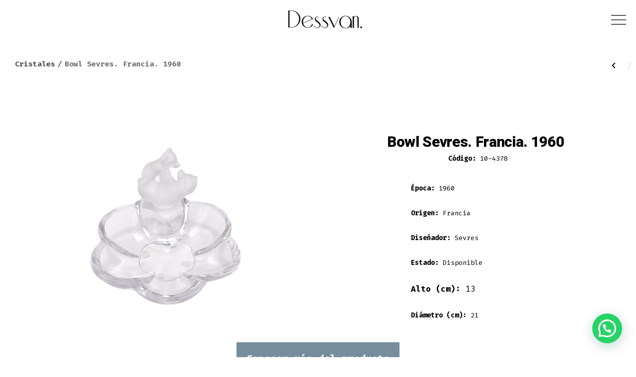

--- FILE ---
content_type: text/html; charset=UTF-8
request_url: https://dessvan.com/producto/bowl-sevres-francia-1960/
body_size: 23899
content:
<!doctype html>
<html lang="es">
<head>
	<meta http-equiv=�Content-Type� content=�text/html; charset=UTF-8&#8243; />
	<meta name="viewport" content="width=device-width, initial-scale=1" />
	<link rel="profile" href="https://gmpg.org/xfn/11" />
	
<!-- Optimización para motores de búsqueda de Rank Math - https://s.rankmath.com/home -->
<title>Bowl Sevres. Francia. 1960 - Dessvan</title>
<meta name="robots" content="index, follow, max-snippet:-1, max-video-preview:-1, max-image-preview:large"/>
<link rel="canonical" href="https://dessvan.com/producto/bowl-sevres-francia-1960/" />
<meta property="og:locale" content="es_ES" />
<meta property="og:type" content="product" />
<meta property="og:title" content="Bowl Sevres. Francia. 1960 - Dessvan" />
<meta property="og:url" content="https://dessvan.com/producto/bowl-sevres-francia-1960/" />
<meta property="og:site_name" content="Dessvan" />
<meta property="og:updated_time" content="2022-02-12T11:13:28-05:00" />
<meta property="og:image" content="https://dessvan.com/wp-content/uploads/2022/02/4378-e1644682402227.jpg" />
<meta property="og:image:secure_url" content="https://dessvan.com/wp-content/uploads/2022/02/4378-e1644682402227.jpg" />
<meta property="og:image:width" content="888" />
<meta property="og:image:height" content="816" />
<meta property="og:image:alt" content="Bowl Sevres. Francia. 1960" />
<meta property="og:image:type" content="image/jpeg" />
<meta property="product:price:currency" content="USD" />
<meta property="product:availability" content="instock" />
<meta name="twitter:card" content="summary_large_image" />
<meta name="twitter:title" content="Bowl Sevres. Francia. 1960 - Dessvan" />
<meta name="twitter:image" content="https://dessvan.com/wp-content/uploads/2022/02/4378-e1644682402227.jpg" />
<meta name="twitter:label1" content="Precio" />
<meta name="twitter:data1" content="&#036;0.00" />
<meta name="twitter:label2" content="Disponibilidad" />
<meta name="twitter:data2" content="Hay existencias" />
<script type="application/ld+json" class="rank-math-schema">{"@context":"https://schema.org","@graph":[{"@type":["FurnitureStore","Organization"],"@id":"https://dessvan.com/#organization","name":"Dessvan","url":"https://dessvan.com","logo":{"@type":"ImageObject","@id":"https://dessvan.com/#logo","url":"http://dessvan/wp-content/uploads/2021/12/cropped-dessvanLogo-e1640465162554.png","caption":"Dessvan","inLanguage":"es-CO","width":"154","height":"60"},"openingHours":["Monday,Tuesday,Wednesday,Thursday,Friday,Saturday,Sunday 09:00-17:00"],"image":{"@id":"https://dessvan.com/#logo"}},{"@type":"WebSite","@id":"https://dessvan.com/#website","url":"https://dessvan.com","name":"Dessvan","publisher":{"@id":"https://dessvan.com/#organization"},"inLanguage":"es-CO"},{"@type":"ImageObject","@id":"https://dessvan.com/wp-content/uploads/2022/02/4378-e1644682402227.jpg","url":"https://dessvan.com/wp-content/uploads/2022/02/4378-e1644682402227.jpg","width":"888","height":"816","inLanguage":"es-CO"},{"@type":"Person","@id":"https://dessvan.com/author/pruebas/","name":"Juan F. Parra R.","url":"https://dessvan.com/author/pruebas/","image":{"@type":"ImageObject","@id":"https://secure.gravatar.com/avatar/21f0d51191923292bfd13b1f41bfee97?s=96&amp;d=mm&amp;r=g","url":"https://secure.gravatar.com/avatar/21f0d51191923292bfd13b1f41bfee97?s=96&amp;d=mm&amp;r=g","caption":"Juan F. Parra R.","inLanguage":"es-CO"},"sameAs":["http://dessvan"],"worksFor":{"@id":"https://dessvan.com/#organization"}},{"@type":"ItemPage","@id":"https://dessvan.com/producto/bowl-sevres-francia-1960/#webpage","url":"https://dessvan.com/producto/bowl-sevres-francia-1960/","name":"Bowl Sevres. Francia. 1960 - Dessvan","datePublished":"2022-02-12T11:13:27-05:00","dateModified":"2022-02-12T11:13:28-05:00","author":{"@id":"https://dessvan.com/author/pruebas/"},"isPartOf":{"@id":"https://dessvan.com/#website"},"primaryImageOfPage":{"@id":"https://dessvan.com/wp-content/uploads/2022/02/4378-e1644682402227.jpg"},"inLanguage":"es-CO"},{"@type":"Product","name":"Bowl Sevres. Francia. 1960","sku":"10-4378","category":"Cristales","mainEntityOfPage":{"@id":"https://dessvan.com/producto/bowl-sevres-francia-1960/#webpage"},"additionalProperty":[{"@type":"PropertyValue","name":"pa_estado","value":"Disponible"},{"@type":"PropertyValue","name":"pa_epoca","value":"1960"},{"@type":"PropertyValue","name":"pa_origen","value":"Francia"},{"@type":"PropertyValue","name":"pa_disenador","value":"Sevres"}],"@id":"https://dessvan.com/producto/bowl-sevres-francia-1960/#richSnippet","image":{"@id":"https://dessvan.com/wp-content/uploads/2022/02/4378-e1644682402227.jpg"}}]}</script>
<!-- /Plugin Rank Math WordPress SEO -->

<link rel='dns-prefetch' href='//fonts.googleapis.com' />
<link rel='dns-prefetch' href='//s.w.org' />
<link rel="alternate" type="application/rss+xml" title="Dessvan &raquo; Feed" href="https://dessvan.com/feed/" />
<link rel="alternate" type="application/rss+xml" title="Dessvan &raquo; RSS de los comentarios" href="https://dessvan.com/comments/feed/" />
<script>
window._wpemojiSettings = {"baseUrl":"https:\/\/s.w.org\/images\/core\/emoji\/13.1.0\/72x72\/","ext":".png","svgUrl":"https:\/\/s.w.org\/images\/core\/emoji\/13.1.0\/svg\/","svgExt":".svg","source":{"concatemoji":"https:\/\/dessvan.com\/wp-includes\/js\/wp-emoji-release.min.js?ver=5.9.2"}};
/*! This file is auto-generated */
!function(e,a,t){var n,r,o,i=a.createElement("canvas"),p=i.getContext&&i.getContext("2d");function s(e,t){var a=String.fromCharCode;p.clearRect(0,0,i.width,i.height),p.fillText(a.apply(this,e),0,0);e=i.toDataURL();return p.clearRect(0,0,i.width,i.height),p.fillText(a.apply(this,t),0,0),e===i.toDataURL()}function c(e){var t=a.createElement("script");t.src=e,t.defer=t.type="text/javascript",a.getElementsByTagName("head")[0].appendChild(t)}for(o=Array("flag","emoji"),t.supports={everything:!0,everythingExceptFlag:!0},r=0;r<o.length;r++)t.supports[o[r]]=function(e){if(!p||!p.fillText)return!1;switch(p.textBaseline="top",p.font="600 32px Arial",e){case"flag":return s([127987,65039,8205,9895,65039],[127987,65039,8203,9895,65039])?!1:!s([55356,56826,55356,56819],[55356,56826,8203,55356,56819])&&!s([55356,57332,56128,56423,56128,56418,56128,56421,56128,56430,56128,56423,56128,56447],[55356,57332,8203,56128,56423,8203,56128,56418,8203,56128,56421,8203,56128,56430,8203,56128,56423,8203,56128,56447]);case"emoji":return!s([10084,65039,8205,55357,56613],[10084,65039,8203,55357,56613])}return!1}(o[r]),t.supports.everything=t.supports.everything&&t.supports[o[r]],"flag"!==o[r]&&(t.supports.everythingExceptFlag=t.supports.everythingExceptFlag&&t.supports[o[r]]);t.supports.everythingExceptFlag=t.supports.everythingExceptFlag&&!t.supports.flag,t.DOMReady=!1,t.readyCallback=function(){t.DOMReady=!0},t.supports.everything||(n=function(){t.readyCallback()},a.addEventListener?(a.addEventListener("DOMContentLoaded",n,!1),e.addEventListener("load",n,!1)):(e.attachEvent("onload",n),a.attachEvent("onreadystatechange",function(){"complete"===a.readyState&&t.readyCallback()})),(n=t.source||{}).concatemoji?c(n.concatemoji):n.wpemoji&&n.twemoji&&(c(n.twemoji),c(n.wpemoji)))}(window,document,window._wpemojiSettings);
</script>
<style>
img.wp-smiley,
img.emoji {
	display: inline !important;
	border: none !important;
	box-shadow: none !important;
	height: 1em !important;
	width: 1em !important;
	margin: 0 0.07em !important;
	vertical-align: -0.1em !important;
	background: none !important;
	padding: 0 !important;
}
</style>
	<link rel='stylesheet' id='gtranslate-style-css'  href='https://dessvan.com/wp-content/plugins/gtranslate/gtranslate-style24.css?ver=5.9.2' media='all' />
<link rel='stylesheet' id='font-awesome-css'  href='https://dessvan.com/wp-content/plugins/pagination-styler-for-woocommerce/berocket/assets/css/font-awesome.min.css?ver=5.9.2' media='all' />
<style id='font-awesome-inline-css'>
[data-font="FontAwesome"]:before {font-family: 'FontAwesome' !important;content: attr(data-icon) !important;speak: none !important;font-weight: normal !important;font-variant: normal !important;text-transform: none !important;line-height: 1 !important;font-style: normal !important;-webkit-font-smoothing: antialiased !important;-moz-osx-font-smoothing: grayscale !important;}
</style>
<link rel='stylesheet' id='berocket_pagination_style-css'  href='https://dessvan.com/wp-content/plugins/pagination-styler-for-woocommerce/css/pagination.css?ver=3.5.7.3' media='all' />
<link rel='stylesheet' id='wp-block-library-css'  href='https://dessvan.com/wp-includes/css/dist/block-library/style.min.css?ver=5.9.2' media='all' />
<link rel='stylesheet' id='wc-blocks-vendors-style-css'  href='https://dessvan.com/wp-content/plugins/woocommerce/packages/woocommerce-blocks/build/wc-blocks-vendors-style.css?ver=6.5.2' media='all' />
<link rel='stylesheet' id='wc-blocks-style-css'  href='https://dessvan.com/wp-content/plugins/woocommerce/packages/woocommerce-blocks/build/wc-blocks-style.css?ver=6.5.2' media='all' />
<link rel='stylesheet' id='yith-wcan-shortcodes-css'  href='https://dessvan.com/wp-content/plugins/yith-woocommerce-ajax-navigation/assets/css/shortcodes.css?ver=4.7.0' media='all' />
<style id='yith-wcan-shortcodes-inline-css'>
:root{
	--yith-wcan-filters_colors_titles: #434343;
	--yith-wcan-filters_colors_background: #FFFFFF;
	--yith-wcan-filters_colors_accent: #A7144C;
	--yith-wcan-filters_colors_accent_r: 167;
	--yith-wcan-filters_colors_accent_g: 20;
	--yith-wcan-filters_colors_accent_b: 76;
	--yith-wcan-color_swatches_border_radius: 100%;
	--yith-wcan-color_swatches_size: 30px;
	--yith-wcan-labels_style_background: #FFFFFF;
	--yith-wcan-labels_style_background_hover: #A7144C;
	--yith-wcan-labels_style_background_active: #A7144C;
	--yith-wcan-labels_style_text: #434343;
	--yith-wcan-labels_style_text_hover: #FFFFFF;
	--yith-wcan-labels_style_text_active: #FFFFFF;
	--yith-wcan-anchors_style_text: #434343;
	--yith-wcan-anchors_style_text_hover: #A7144C;
	--yith-wcan-anchors_style_text_active: #A7144C;
}
</style>
<style id='global-styles-inline-css'>
body{--wp--preset--color--black: #000000;--wp--preset--color--cyan-bluish-gray: #abb8c3;--wp--preset--color--white: #ffffff;--wp--preset--color--pale-pink: #f78da7;--wp--preset--color--vivid-red: #cf2e2e;--wp--preset--color--luminous-vivid-orange: #ff6900;--wp--preset--color--luminous-vivid-amber: #fcb900;--wp--preset--color--light-green-cyan: #7bdcb5;--wp--preset--color--vivid-green-cyan: #00d084;--wp--preset--color--pale-cyan-blue: #8ed1fc;--wp--preset--color--vivid-cyan-blue: #0693e3;--wp--preset--color--vivid-purple: #9b51e0;--wp--preset--color--primary: rgb(0,0,0);--wp--preset--color--secondary: rgb(0,60,104);--wp--preset--color--tertiary: rgb(192,201,208);--wp--preset--color--quaternary: #ffffff;--wp--preset--gradient--vivid-cyan-blue-to-vivid-purple: linear-gradient(135deg,rgba(6,147,227,1) 0%,rgb(155,81,224) 100%);--wp--preset--gradient--light-green-cyan-to-vivid-green-cyan: linear-gradient(135deg,rgb(122,220,180) 0%,rgb(0,208,130) 100%);--wp--preset--gradient--luminous-vivid-amber-to-luminous-vivid-orange: linear-gradient(135deg,rgba(252,185,0,1) 0%,rgba(255,105,0,1) 100%);--wp--preset--gradient--luminous-vivid-orange-to-vivid-red: linear-gradient(135deg,rgba(255,105,0,1) 0%,rgb(207,46,46) 100%);--wp--preset--gradient--very-light-gray-to-cyan-bluish-gray: linear-gradient(135deg,rgb(238,238,238) 0%,rgb(169,184,195) 100%);--wp--preset--gradient--cool-to-warm-spectrum: linear-gradient(135deg,rgb(74,234,220) 0%,rgb(151,120,209) 20%,rgb(207,42,186) 40%,rgb(238,44,130) 60%,rgb(251,105,98) 80%,rgb(254,248,76) 100%);--wp--preset--gradient--blush-light-purple: linear-gradient(135deg,rgb(255,206,236) 0%,rgb(152,150,240) 100%);--wp--preset--gradient--blush-bordeaux: linear-gradient(135deg,rgb(254,205,165) 0%,rgb(254,45,45) 50%,rgb(107,0,62) 100%);--wp--preset--gradient--luminous-dusk: linear-gradient(135deg,rgb(255,203,112) 0%,rgb(199,81,192) 50%,rgb(65,88,208) 100%);--wp--preset--gradient--pale-ocean: linear-gradient(135deg,rgb(255,245,203) 0%,rgb(182,227,212) 50%,rgb(51,167,181) 100%);--wp--preset--gradient--electric-grass: linear-gradient(135deg,rgb(202,248,128) 0%,rgb(113,206,126) 100%);--wp--preset--gradient--midnight: linear-gradient(135deg,rgb(2,3,129) 0%,rgb(40,116,252) 100%);--wp--preset--gradient--primary-to-secondary: linear-gradient(135deg, rgb(0,0,0) 0%, rgb(0,60,104) 100%);--wp--preset--gradient--primary-to-tertiary: linear-gradient(135deg, rgb(0,0,0) 0%, rgb(192,201,208) 100%);--wp--preset--gradient--primary-to-background: linear-gradient(135deg, rgb(0,0,0) 0%, rgb(255,255,255) 100%);--wp--preset--gradient--secondary-to-tertiary: linear-gradient(135deg, rgb(0,60,104) 0%, rgb(255,255,255) 100%);--wp--preset--duotone--dark-grayscale: url('#wp-duotone-dark-grayscale');--wp--preset--duotone--grayscale: url('#wp-duotone-grayscale');--wp--preset--duotone--purple-yellow: url('#wp-duotone-purple-yellow');--wp--preset--duotone--blue-red: url('#wp-duotone-blue-red');--wp--preset--duotone--midnight: url('#wp-duotone-midnight');--wp--preset--duotone--magenta-yellow: url('#wp-duotone-magenta-yellow');--wp--preset--duotone--purple-green: url('#wp-duotone-purple-green');--wp--preset--duotone--blue-orange: url('#wp-duotone-blue-orange');--wp--preset--font-size--small: 17px;--wp--preset--font-size--medium: 21px;--wp--preset--font-size--large: 24px;--wp--preset--font-size--x-large: 42px;--wp--preset--font-size--huge: 30px;}.has-black-color{color: var(--wp--preset--color--black) !important;}.has-cyan-bluish-gray-color{color: var(--wp--preset--color--cyan-bluish-gray) !important;}.has-white-color{color: var(--wp--preset--color--white) !important;}.has-pale-pink-color{color: var(--wp--preset--color--pale-pink) !important;}.has-vivid-red-color{color: var(--wp--preset--color--vivid-red) !important;}.has-luminous-vivid-orange-color{color: var(--wp--preset--color--luminous-vivid-orange) !important;}.has-luminous-vivid-amber-color{color: var(--wp--preset--color--luminous-vivid-amber) !important;}.has-light-green-cyan-color{color: var(--wp--preset--color--light-green-cyan) !important;}.has-vivid-green-cyan-color{color: var(--wp--preset--color--vivid-green-cyan) !important;}.has-pale-cyan-blue-color{color: var(--wp--preset--color--pale-cyan-blue) !important;}.has-vivid-cyan-blue-color{color: var(--wp--preset--color--vivid-cyan-blue) !important;}.has-vivid-purple-color{color: var(--wp--preset--color--vivid-purple) !important;}.has-black-background-color{background-color: var(--wp--preset--color--black) !important;}.has-cyan-bluish-gray-background-color{background-color: var(--wp--preset--color--cyan-bluish-gray) !important;}.has-white-background-color{background-color: var(--wp--preset--color--white) !important;}.has-pale-pink-background-color{background-color: var(--wp--preset--color--pale-pink) !important;}.has-vivid-red-background-color{background-color: var(--wp--preset--color--vivid-red) !important;}.has-luminous-vivid-orange-background-color{background-color: var(--wp--preset--color--luminous-vivid-orange) !important;}.has-luminous-vivid-amber-background-color{background-color: var(--wp--preset--color--luminous-vivid-amber) !important;}.has-light-green-cyan-background-color{background-color: var(--wp--preset--color--light-green-cyan) !important;}.has-vivid-green-cyan-background-color{background-color: var(--wp--preset--color--vivid-green-cyan) !important;}.has-pale-cyan-blue-background-color{background-color: var(--wp--preset--color--pale-cyan-blue) !important;}.has-vivid-cyan-blue-background-color{background-color: var(--wp--preset--color--vivid-cyan-blue) !important;}.has-vivid-purple-background-color{background-color: var(--wp--preset--color--vivid-purple) !important;}.has-black-border-color{border-color: var(--wp--preset--color--black) !important;}.has-cyan-bluish-gray-border-color{border-color: var(--wp--preset--color--cyan-bluish-gray) !important;}.has-white-border-color{border-color: var(--wp--preset--color--white) !important;}.has-pale-pink-border-color{border-color: var(--wp--preset--color--pale-pink) !important;}.has-vivid-red-border-color{border-color: var(--wp--preset--color--vivid-red) !important;}.has-luminous-vivid-orange-border-color{border-color: var(--wp--preset--color--luminous-vivid-orange) !important;}.has-luminous-vivid-amber-border-color{border-color: var(--wp--preset--color--luminous-vivid-amber) !important;}.has-light-green-cyan-border-color{border-color: var(--wp--preset--color--light-green-cyan) !important;}.has-vivid-green-cyan-border-color{border-color: var(--wp--preset--color--vivid-green-cyan) !important;}.has-pale-cyan-blue-border-color{border-color: var(--wp--preset--color--pale-cyan-blue) !important;}.has-vivid-cyan-blue-border-color{border-color: var(--wp--preset--color--vivid-cyan-blue) !important;}.has-vivid-purple-border-color{border-color: var(--wp--preset--color--vivid-purple) !important;}.has-vivid-cyan-blue-to-vivid-purple-gradient-background{background: var(--wp--preset--gradient--vivid-cyan-blue-to-vivid-purple) !important;}.has-light-green-cyan-to-vivid-green-cyan-gradient-background{background: var(--wp--preset--gradient--light-green-cyan-to-vivid-green-cyan) !important;}.has-luminous-vivid-amber-to-luminous-vivid-orange-gradient-background{background: var(--wp--preset--gradient--luminous-vivid-amber-to-luminous-vivid-orange) !important;}.has-luminous-vivid-orange-to-vivid-red-gradient-background{background: var(--wp--preset--gradient--luminous-vivid-orange-to-vivid-red) !important;}.has-very-light-gray-to-cyan-bluish-gray-gradient-background{background: var(--wp--preset--gradient--very-light-gray-to-cyan-bluish-gray) !important;}.has-cool-to-warm-spectrum-gradient-background{background: var(--wp--preset--gradient--cool-to-warm-spectrum) !important;}.has-blush-light-purple-gradient-background{background: var(--wp--preset--gradient--blush-light-purple) !important;}.has-blush-bordeaux-gradient-background{background: var(--wp--preset--gradient--blush-bordeaux) !important;}.has-luminous-dusk-gradient-background{background: var(--wp--preset--gradient--luminous-dusk) !important;}.has-pale-ocean-gradient-background{background: var(--wp--preset--gradient--pale-ocean) !important;}.has-electric-grass-gradient-background{background: var(--wp--preset--gradient--electric-grass) !important;}.has-midnight-gradient-background{background: var(--wp--preset--gradient--midnight) !important;}.has-small-font-size{font-size: var(--wp--preset--font-size--small) !important;}.has-medium-font-size{font-size: var(--wp--preset--font-size--medium) !important;}.has-large-font-size{font-size: var(--wp--preset--font-size--large) !important;}.has-x-large-font-size{font-size: var(--wp--preset--font-size--x-large) !important;}
</style>
<link rel='stylesheet' id='email-subscribers-css'  href='https://dessvan.com/wp-content/plugins/email-subscribers/lite/public/css/email-subscribers-public.css?ver=5.1.0' media='all' />
<link rel='stylesheet' id='photoswipe-css'  href='https://dessvan.com/wp-content/plugins/woocommerce/assets/css/photoswipe/photoswipe.min.css?ver=6.1.2' media='all' />
<link rel='stylesheet' id='photoswipe-default-skin-css'  href='https://dessvan.com/wp-content/plugins/woocommerce/assets/css/photoswipe/default-skin/default-skin.min.css?ver=6.1.2' media='all' />
<link rel='stylesheet' id='woocommerce-layout-css'  href='https://dessvan.com/wp-content/plugins/woocommerce/assets/css/woocommerce-layout.css?ver=6.1.2' media='all' />
<link rel='stylesheet' id='woocommerce-smallscreen-css'  href='https://dessvan.com/wp-content/plugins/woocommerce/assets/css/woocommerce-smallscreen.css?ver=6.1.2' media='only screen and (max-width: 768px)' />
<link rel='stylesheet' id='woocommerce-general-css'  href='https://dessvan.com/wp-content/plugins/woocommerce/assets/css/woocommerce.css?ver=6.1.2' media='all' />
<style id='woocommerce-inline-inline-css'>
.woocommerce form .form-row .required { visibility: visible; }
</style>
<link rel='stylesheet' id='go-fonts-css'  href='https://fonts.googleapis.com/css?family=Heebo%3A800%2C400%7CFira+Code%3A400%2C400i%2C700%7CMontserrat%3A400%2C700&#038;subset=latin%2Clatin-ext&#038;display=swap&#038;ver=1.5.1' media='all' />
<link rel='stylesheet' id='go-style-css'  href='https://dessvan.com/wp-content/themes/go/dist/css/style-shared.min.css?ver=1.5.1' media='all' />
<link rel='stylesheet' id='go-design-style-modern-css'  href='https://dessvan.com/wp-content/themes/go/dist/css/design-styles/style-modern.min.css?ver=1.5.1' media='all' />
<link rel='stylesheet' id='joinchat-css'  href='https://dessvan.com/wp-content/plugins/creame-whatsapp-me/public/css/joinchat.min.css?ver=4.3.1' media='all' />
<style id='joinchat-inline-css'>
.joinchat{ --red:37; --green:211; --blue:102; }
</style>
<link rel='stylesheet' id='a3a3_lazy_load-css'  href='//dessvan.com/wp-content/uploads/sass/a3_lazy_load.min.css?ver=1644993425' media='all' />
<!--n2css--><script src='https://dessvan.com/wp-includes/js/jquery/jquery.min.js?ver=3.6.0' id='jquery-core-js'></script>
<script src='https://dessvan.com/wp-includes/js/jquery/jquery-migrate.min.js?ver=3.3.2' id='jquery-migrate-js'></script>
<script src='https://dessvan.com/wp-content/plugins/pagination-styler-for-woocommerce/js/pagination_styler.js?ver=3.5.7.3' id='berocket_pagination_script-js'></script>
<script id='email-subscribers-js-extra'>
var es_data = {"messages":{"es_empty_email_notice":"Please enter email address","es_rate_limit_notice":"You need to wait for sometime before subscribing again","es_single_optin_success_message":"Successfully Subscribed.","es_email_exists_notice":"Email Address already exists!","es_unexpected_error_notice":"Oops.. Unexpected error occurred.","es_invalid_email_notice":"Invalid email address","es_try_later_notice":"Please try after some time"},"es_ajax_url":"https:\/\/dessvan.com\/wp-admin\/admin-ajax.php"};
</script>
<script src='https://dessvan.com/wp-content/plugins/email-subscribers/lite/public/js/email-subscribers-public.js?ver=5.1.0' id='email-subscribers-js'></script>
<link rel="https://api.w.org/" href="https://dessvan.com/wp-json/" /><link rel="alternate" type="application/json" href="https://dessvan.com/wp-json/wp/v2/product/2646" /><link rel="EditURI" type="application/rsd+xml" title="RSD" href="https://dessvan.com/xmlrpc.php?rsd" />
<link rel="wlwmanifest" type="application/wlwmanifest+xml" href="https://dessvan.com/wp-includes/wlwmanifest.xml" /> 
<meta name="generator" content="WordPress 5.9.2" />
<link rel='shortlink' href='https://dessvan.com/?p=2646' />
<link rel="alternate" type="application/json+oembed" href="https://dessvan.com/wp-json/oembed/1.0/embed?url=https%3A%2F%2Fdessvan.com%2Fproducto%2Fbowl-sevres-francia-1960%2F" />
<link rel="alternate" type="text/xml+oembed" href="https://dessvan.com/wp-json/oembed/1.0/embed?url=https%3A%2F%2Fdessvan.com%2Fproducto%2Fbowl-sevres-francia-1960%2F&#038;format=xml" />
<style>.woocommerce-pagination.berocket_pagination {text-align: center!important;clear: both;}.woocommerce-pagination.berocket_pagination ul{border-color:#d3ced2!important;border-top-width:1px!important;border-bottom-width:1px!important;border-left-width:1px!important;border-right-width:0px!important;padding-top:0px!important;padding-bottom:0px!important;padding-left:0px!important;padding-right:0px!important;border-top-left-radius:0px!important;border-top-right-radius:0px!important;border-bottom-right-radius:0px!important;border-bottom-left-radius:0px!important;border-style:solid!important;}.woocommerce-pagination.berocket_pagination ul li{border-color:#d3ced2!important;border-top-width:0px!important;border-bottom-width:0px!important;border-left-width:0px!important;border-right-width:1px!important;border-top-left-radius:0px!important;border-top-right-radius:0px!important;border-bottom-right-radius:0px!important;border-bottom-left-radius:0px!important;margin-top:0px!important;margin-bottom:0px!important;margin-left:0px!important;margin-right:0px!important;float:left!important;border-style:solid!important;}.woocommerce-pagination.berocket_pagination ul li:hover{border-color:#d3ced2!important;}.woocommerce-pagination.berocket_pagination ul li > a, .woocommerce-pagination.berocket_pagination ul li > span{color:#333!important;padding-top:10px!important;padding-bottom:10px!important;padding-left:10px!important;padding-right:10px!important;}.woocommerce-pagination.berocket_pagination ul li > a:hover, .woocommerce-pagination.berocket_pagination ul li > span.current{color:#8a7e88!important;background-color:#ebe9eb!important;}</style>		<style>
			:root {
				--go--color--white: hsl(0, 0%, 100%);
									--go--color--primary: hsl(0, 0%, 0%);
				
									--go--color--secondary: hsl(199, 18%, 33%);
				
									--go--color--tertiary: hsl(204, 15%, 94%);
				
									--go--color--background: hsl(0, 0%, 100%);
				
				
				
				
				
				
				
									--go-logo--max-width: 100px;
				
									--go-logo-mobile--max-width: 100px;
				
									--go--viewport-basis: 950;
				
				
				
				
				
							}

			.has-primary-to-secondary-gradient-background {
				background: -webkit-linear-gradient(135deg, var(--go--color--primary) 0%, var(--go--color--secondary) 100%);
				background: -o-linear-gradient(135deg, var(--go--color--primary) 0%, var(--go--color--secondary) 100%);
				background: linear-gradient(135deg, var(--go--color--primary) 0%, var(--go--color--secondary) 100%);
			}

			.has-primary-to-tertiary-gradient-background {
				background: -webkit-linear-gradient(135deg, var(--go--color--primary) 0%, var(--go--color--tertiary) 100%);
				background: -o-linear-gradient(135deg, var(--go--color--primary) 0%, var(--go--color--tertiary) 100%);
				background: linear-gradient(135deg, var(--go--color--primary) 0%, var(--go--color--tertiary) 100%);
			}

			.has-primary-to-background-gradient-background {
				background: -webkit-linear-gradient(135deg, var(--go--color--primary) 0%, var(--go--color--background) 100%);
				background: -o-linear-gradient(135deg, var(--go--color--primary) 0%, var(--go--color--background) 100%);
				background: linear-gradient(135deg, var(--go--color--primary) 0%, var(--go--color--background) 100%);
			}

			.has-secondary-to-tertiary-gradient-background {
				background: -webkit-linear-gradient(135deg, var(--go--color--secondary) 0%, var(--go--color--tertiary) 100%);
				background: -o-linear-gradient(135deg, var(--go--color--secondary) 0%, var(--go--color--tertiary) 100%);
				background: linear-gradient(135deg, var(--go--color--secondary) 0%, var(--go--color--tertiary) 100%);
			}
		</style>
		<noscript><style>.woocommerce-product-gallery{ opacity: 1 !important; }</style></noscript>
	<style id="custom-background-css">
body.custom-background { background-color: #ffffff; }
</style>
	<link rel="icon" href="https://dessvan.com/wp-content/uploads/2022/02/favicon_dessvan.jpg" sizes="32x32" />
<link rel="icon" href="https://dessvan.com/wp-content/uploads/2022/02/favicon_dessvan.jpg" sizes="192x192" />
<link rel="apple-touch-icon" href="https://dessvan.com/wp-content/uploads/2022/02/favicon_dessvan.jpg" />
<meta name="msapplication-TileImage" content="https://dessvan.com/wp-content/uploads/2022/02/favicon_dessvan.jpg" />
		<style id="wp-custom-css">
			:root {
    --go--max-width: none;
    --go--max-width--alignwide: none;
	  --go--viewport-basis: none; 
    --go--spacing--header: none; 
    --go--spacing--horizontal: none;
    --go--spacing--paragraph: none;
}
.wc-block-grid__products .wc-block-grid__product-image {
    text-decoration: none;
    display: flex;
    position: relative;
}

.woocommerce-page ul.products li.product .wc-block-grid__product-link>:last-child, .woocommerce-page ul.products li.product .woocommerce-loop-product__link>:last-child, .woocommerce-page ul.wc-block-grid__products li.wc-block-grid__product .wc-block-grid__product-link>:last-child, .woocommerce-page ul.wc-block-grid__products li.wc-block-grid__product .woocommerce-loop-product__link>:last-child, .woocommerce ul.products li.product .wc-block-grid__product-link>:last-child, .woocommerce ul.products li.product .woocommerce-loop-product__link>:last-child {
    margin-bottom: 0;
    margin: 0 50px;
    margin-top: 35px;
    font-size: 15px;
    text-align: center;
}

.woocommerce .products ul, .woocommerce ul.products {
    margin: 0 0 1em;
    padding: 0;
    list-style: none outside;
    display: flex;
    clear: both;
    flex-direction: row;
    flex-wrap: wrap;
    align-items: end;
}
table {
	display: none;
}
#p-invisible {
	display: block;
}
#filter_4045_0, #filter_4282_0, #filter_4283_0, #filter_4284_0, #filter_4285_0, #filter_4288_0, #filter_4287_0, #filter_4289_0, #filter_4290_0, #filter_4291_0, #filter_4292_0, #filter_4293_0, #filter_4294_0, #filter_4295_0, #filter_4296_0, #filter_4297_0, #filter_4286_0, #filter_4298_0, #filter_4299_0, #filter_4300_0, #filter_4301_0, #filter_4279_0, #filter_4302_0, #filter_4303_0, #filter_4304_0, #filter_4305_0, #filter_4306_0, #filter_4307_0, #filter_4308_0, #filter_4309_0, #filter_4310_0, #filter_4311_0, #filter_4312_0, #filter_4313_0, #filter_4334_0 {
	display: none;
}

.woocommerce div.product div.images .flex-control-thumbs {
    align-items: center;
}
div.wc-block-components-product-image.wc-block-grid__product-image {
	display: flex;
  align-items: flex-end;
	justify-content: center;
}

div.wc-block-grid__product-image {
	display: flex;
  align-items:flex-end;
	justify-content: center;
}

body {
	padding-top: 150px;
}
body:focus {
	outline: none;
}
#site-header, #colophon {
	display: none;
}
a {
	text-decoration: none;
}
button {
	padding: 0;
	vertical-align: 0;
}
a  {
	color: black;
	transition: 0.3s;
}
a:hover {
	color: #758D9C;
}
a:focus { outline: none; }
ul {
	list-style: none;
}
input {
	padding: 0;
}
select {
	margin: 0;
	padding: 0;
}
.carousel-slider__product {
box-shadow: none;
}

.full-header {
	width: 100%;
	left: 0;
	top: 0;
	position: fixed;
	z-index: 999;
	margin: 0px 0px;
	height: 150px;
	background-color: #FFFFFF;
	display: flex;
	justify-content: center;
	align-items: center;
	flex-direction: column;
}
.full-header .full-header-top {
    display: flex;
    width: 100%;
    justify-content: space-between;
    align-items: center;
}
.full-header ul {
	margin: 0;
	display: flex;
	font-size: 20px;
	align-items: center;
	padding: 0px 30px 25px;
	justify-content: space-between;
	background-color: #fff;
	width: 100%;
}
.full-header ul li a {
	color: #32353C;
	transition: 0.3s;
	font-weight: bold;
}

.full-header ul li ul li:hover {
    background-color: #758D9C;
}
.full-header ul li ul li a:hover{
    color: white;
}
li .menu-subcategorias, li .menu-mesas, li .menu-comedores {
    display:none;
    position:absolute;
    min-width:140px;
}

.full-header li:hover > .menu-subcategorias, .full-header li:hover > .menu-mesas, .full-header li:hover > .menu-comedores {
    display:block;
    background-color: white;
	width: auto;
	padding: 0;
}

li .menu-subcategorias li {
    padding: 10px 20px;
    position: relative;
}

li .menu-subcategorias li .menu-mesas {
    right:-140px;
    top:0px;
}

@media (min-width: 1919px){
	
li .menu-subcategorias li .menu-comedores {
    right:-191px;
    top:0px;
}	
}

@media (max-width: 1919px){
li .menu-subcategorias li .menu-comedores {
    right:-160px;
    top:0px;
}
}
li .menu-subcategorias li a {
	display: block;
}

.header-subcategoria:hover {
    color: #fff;
    background-color: #758D9C;
}

@media (min-width: 1281px){
	    .full_header_mobile {
        display: none;
    }
		.home-info1 #phone-icon-container{
		display: block;
	}
.full-header ul li a:hover {
	color: #758D9C;
}
.full-header .search-bar-container {
	margin: 0;
	margin-left: 20px;
	width: 250px;
	display: flex;
	border: 1px #DDDDDD solid;
	border-radius: 28px;
	padding: 5px 8px;
	justify-content: center;
	align-items: center;
}
.full-header .search-bar-container img {
	padding: 0 10px 0 15px;
}
.full-header .search-bar-container div form {
	width: 200px;
	height: 35px;
	margin: 0;
	padding-right: 20px;
}
.full-header .search-bar-container div form input {
	padding: 0;
	margin: 0;
	border: 1px #FFFFFF;
	color: black;
}
.full-header #translate-button-container {
	background-color: #758D9C;
	color: white;
	height: 43px;
	font-size: 18px;
	width: 126px;
	margin: 0 20px;
  text-align: center;
	border-color: #fff;
	display: flex;
	justify-content: center;
	align-items: center;
}
@media (min-width: 1440px) and (max-width: 1919px) {
	.full-header ul {
	font-size: 16px;	
}
.full-header .search-bar-container {
	margin-left: 20px;
	width: 220px;
}
.full-header .search-bar-container div form {
	width: 170px;
}
	.full-header #translate-button-container {
width: 126px;
font-size: 16px;
}
	a#dessvan-logo img {
	height: 87px;
}
}
@media (min-width: 1366px) and (max-width: 1439px) {
	.full-header ul {
	font-size: 16px;	
}
.full-header .search-bar-container {
	margin-left: 0;
	width: 200px;
}
.full-header .search-bar-container div form {
	width: 150px;
}
.full-header #translate-button-container {
width: 125px;
font-size: 16px;
}
	a#dessvan-logo img {
	height: 70px;
} 
}
@media (min-width: 1280px) and (max-width: 1365px) {
	.full-header ul {
	font-size: 16px;	
}
.full-header .search-bar-container {
	margin-left: 0;
	width: 180px;
}
.full-header .search-bar-container div form {
	width: 132px;
}
.full-header .search-bar-container div form input {
	font-size: 16px;
}
.full-header #translate-button-container {
width: 105px;
font-size: 16px;
margin: 0;
}
select#gtranslate_selector {
	font-size: 15px;
}
	a#dessvan-logo img {
	height: 65px;
}
}
}
@media (max-width: 1280px) {
	.woocommerce #content div.product div.summary, .woocommerce-page #content div.product div.summary, .woocommerce-page div.product div.summary, .woocommerce div.product div.summary {
    float: none;
    width: 100%;
    margin: 40px 0 0 0;
}
	body {
    padding-top: 90px;
}
	
	li#search-bar-1 {
		margin-right: 15px;
		display: none;
	}

	
    .full-header {
        display: none;
    }
	
    .full_header_mobile {
        display: flex;
        background: #FFFFFF;
        width: 100%;
        left: 0;
        top: 0;
        position: fixed;
        padding-top: 10px;
        display: flex;
        justify-content: space-between;
        align-items: center;
        flex-direction: row;
        z-index: 2;
        padding: 10px 0px;
			flex-direction: column;
    }
	.full_header_mobile .header_mobile_row1 #button-categories img {
		width: 30px;
	}
	
	.full_header_mobile .header_mobile_row1 {
display: flex;
    width: 100%;
    justify-content: space-between;
    align-items: center;
		padding: 0 20px 0 20px;
}

.full_header_mobile .header_mobile_row2 {
 width: 100%;
}

.full_header_mobile ul.header_mobile_row {
display: flex;
    width: 100%;
    justify-content: center;
    align-items: center;
    width: 100%;
    padding: 0;
}

    .full_header_mobile label {
        display: inline-block;
        width: 65px;
        height: 35px;
        line-height: 35px;
        user-select: none;
			   padding-left: 20px;
    }
    .full_header_mobile label img {
        height: 35px;
    }
		
    .full_header_mobile .categories-hidden-menu {
      display: none;
			flex-direction: column;
			align-items: center;
        padding: 0;
    }

	.full_header_mobile .categories-hidden-menu #button-subcategories img {
		width: 20px;
	}
	
	.full_header_mobile .categories-hidden-menu a, .full_header_mobile .categories-hidden-menu .subcategories-hidden-menu {
		padding: 8px;
		font-weight: bold;
	}

	.full_header_mobile .categories-hidden-menu #subcategories-muebles, #subcategories-lamparas, #subcategories-arte {
		display: none;
		padding: 0 10px;
		flex-direction: column;
		flex-wrap: wrap;
		justify-content: center;
		align-items: center;
		padding: 5px;
		font-size: 15px;
	}
	#subcategories-sillas, #subcategories-mesas, #subcategories-comedores, #subcategories-lamparasMesa {
		display: none;
		padding: 0px 0 10px 0;
	}
	
	.full_header_mobile .categories-hidden-menu #subcategories-muebles a, #subcategories-lamparas a, #subcategories-arte a, #subcategories-sillas a, #subcategories-mesas a, #subcategories-comedores a, #subcategories-lamparasMesa a{
		padding: 5px;
		font-weight: normal;
	}
	
	.full_header_mobile li.search-bar-container {
display: flex;
    align-items: center;
    border: 1px solid gray;
    border-radius: 20px;
    margin-left: 20px;
    min-width: 130px;
    max-width: 100%;
    width: 100%;
}

.full_header_mobile li.search-bar-container img {
 padding: 10px 10px 10px 15px;
}

div.wc-block-product-search.wp-block-woocommerce-product-search {
margin: 0 20px 0 0;
width: 100%;
}


.wc-block-product-search .wc-block-product-search__field {
    padding: 0px;
    line-height: 1.8;
    flex-grow: 1;
    margin: 0;
    border: none;
    color: black;
    display: block;
}
.full_header_mobile li#translate-button-container {
    padding: 0 30px;
    min-width: 184px;
}

#gtranslate_selector {
    height: 37px;
}
	.home-info1 #phone-icon-container{
		display: none;
	}
	.content-area ul li {
    margin: 0;
}
	@media (max-width: 431px){
.full_header_mobile li#translate-button-container {
 min-width: auto;
padding: 0 30px 0 20px;
}
select#gtranslate_selector {
    font-size: 10px;
    width: 100%;
    height: 30px;
	 min-width: 74px;
}
		.full_header_mobile li.search-bar-container img {
    padding: 10px 10px 10px 11px;
    height: 35px;
}
.wc-block-product-search .wc-block-product-search__field {
    font-size: 15px;
}
.full_header_mobile li.search-bar-container {
    height: 31px;
}
}
}
#gtranslate_selector {
	background-color: #758D9C;
	color: white;
	font-size: 18px;
	margin: 0;
	padding: 0 0px;
  text-align: center;
	border-color: #758D9C;
}
.full-header #translate-button-container select option {
	width: 150px;
}
.full-header #translate-button-container img {
	padding-left: 25px;
}
#goog-gt-tt{display:none!important;}
.goog-te-banner-frame{display:none!important;}
.goog-te-menu-value:hover{text-decoration:none!important;}
.goog-text-highlight{background-color:transparent!important;box-shadow:none!important;}
body{top:0!important;}
#google_translate_element2{display:none!important;}
.swiper-wrapper .wcpu-product__content{
	display: flex;
}
div.wp-block-nextend-smartslider3 {
 margin-bottom: 40px;
}
#wps-slider-section {
	margin: 0px 50px;
}
#wps-slider-section {
    text-align: center;
}
div.carousel-slider-outer.carousel-slider-outer-product-carousel.carousel-slider-outer-939 {
	width: 95%;
	display: none;
}
div.product.carousel-slider__product {
	display: flex;
	align-items: center;
	justify-content: center;
	padding-top: 30px;
}
div.product.carousel-slider__product h3.woocommerce-loop-product__title {
	font-size: 60px;	
	transition: 0.3s;
}
h3.woocommerce-loop-product__title:hover {
	color: #758D9C;
}
@media (min-width: 835px) and (max-width: 1202px) {
div.product.carousel-slider__product h3.woocommerce-loop-product__title {
    font-size: 45px;
}
}
@media (min-width: 578px) and (max-width: 835px) {
div.product.carousel-slider__product h3.woocommerce-loop-product__title {
    font-size: 37px;
}
}
@media (min-width: 402px) and (max-width: 578px) {
div.product.carousel-slider__product h3.woocommerce-loop-product__title {
    font-size: 29px;
}
}
@media (max-width: 402px) {
div.product.carousel-slider__product h3.woocommerce-loop-product__title {
    font-size: 18px;
}
}
.home-info1 {
    display: flex;
    justify-content: center;
    align-items: center;
    background-color: #e7e2db;
	  color: #695944;
       padding: 0 30px;
}
.home-info1 li {
    padding: 30px 0px;
}
.has-text-align-left {
    font-size: 28px;
		text-align: center;
}

img#phone-icon, img#instagram-icon {
	max-width: none;
}

.home-2catalog p{
	  text-align: center;
    margin: 100px 30px 30px 30px;
    padding: 0;
    font-size: 40px;
    font-weight: bold;
}

.home-2catalog button a {
    color: white;
    display: flex;
    align-items: center;
    justify-content: space-around;
    font-size: 20px;
}
.home-2catalog button a p {
	margin-bottom: 0;
}

div.wp-block-group {
    margin: 0 30px;
}

h2.wc-block-components-product-title.wc-block-grid__product-title a.wc-block-components-product-name {
   font-size: 15px;
}

 div.wp-block-group__inner-container{
    display: flex;
    justify-content: space-between;
}

div#filters-container.wp-block-group.alignfull {
    max-width: 300px;
    width: 100%;
}
#filters-bug {
	display: none;
}
.theme-twentytwenty .wc-block-grid.has-4-columns:not(.alignwide):not(.alignfull) .wc-block-grid__product, .theme-twentytwenty .wc-block-grid.has-5-columns.alignfull .wc-block-grid__product, .wc-block-grid.has-4-columns:not(.alignwide):not(.alignfull) .wc-block-grid__product, .wc-block-grid.has-5-columns.alignfull .wc-block-grid__product {
    font-size: .75em;
    min-width: 305px;
}
.wc-block-grid__products{
	margin: 0 30px 100px;
}
.wc-block-grid__products a .wc-block-grid__product-title {
	color: black;
	transition: 0.3s;
	font-size: 27px;
}
.wc-block-grid__products a .wc-block-grid__product-title:hover {
	color: #758D9C;
}
.wc-block-grid__product-image{
	width: 305px;
	height: 385px;
}
.wc-block-grid__product-title {
  text-align: left;
}
ul.wc-block-checkbox-list.wc-block-components-checkbox-list.wc-block-attribute-filter-list li label {
    margin: 0 0 0 33px;
}
.subscription-home, .subscription-home-details-container {
    position: relative;
}
.subscription-home {
	display: none;
    list-style: none;
    background-image: url("https://dessvan.com/wp-content/uploads/2021/12/bg.png");
    width: 1920px;
    height: 966px;
    z-index: 0;
    display: flex;
    align-items: center;
    justify-content: center;
	  background-repeat: none;
}
#contain {
	background-size: contain;
}
.subscription-home .subscription-home-details-container {
    display: flex;
    background-color: rgba(255,255,255,0.93);
    z-index: 1;
    text-align: center;
	  font-weight: bold;
    width: 1100px;
    height: 508px;
    align-items: center;
    justify-content: center; 
	  padding: 0 40px 0 0;
}
.subscription-home .subscription-home-details-container #subscription-title {
    padding-bottom: 10px;
    font-size: 40px;
    color: #758D9C;
    font-weight: bold;
}
.subscription-home .subscription-home-details-container #subscription-subtitle {
    font-size: 26px;
    padding: 10px 0 42px;
}
.subscription-home .subscription-home-details-container #subscription-text {
    font-size: 24px;
    padding-top: 12px;
}

.subscription-home .subscription-home-details-container #es_subscription_form_61c8eabc92585{
	display: flex;
	justify-content: center;
}
.subscription-home .subscription-home-details-container input {
    border-radius: 0;
    height: 70px;
    font-size: 24px;
}

.subscription-home .subscription-home-details-container #es_subscription_form_61c8eabc92585 .es-field-wrap label input{
	width: 24vw;
}
.subscription-home .subscription-home-details-container #es_subscription_form_submit_61c8eabc92585{
	background-color: #758D9C;
	color: #ffffff;
}

.es_subscription_form.es_shortcode_form #es_subscription_form_submit_61c8eabc92585:hover {
		background-color: #ECC999;
	color: black;	
}

.home-carousel-info {
    margin: 50px;
    text-align: center;
}
.home-carousel-info p {
    font-size: 38px;
    font-weight: bold;
}
.home-carousel-info .carousel2-text {
    display: flex;
    justify-content: center;
    align-items: center;
}
.home-carousel-info .carousel2-text-line {
    padding: 0;
    font-size: 26px;
}
.home-carousel-info .carousel2-text-line img {
    width: 50px;
    padding-right: 20px;
}
.home-carousel-info .carousel2-text-line a {
    color: #758D9C;
	  font-weight: bold;
}
@media (max-width: 840px) {
.home-carousel-info .carousel2-text-line img {
display: none;
}
	@media (max-width: 602px) {
	.home-carousel-info p {
    		font-size: 25px;
	}
	.home-carousel-info .carousel2-text-line {
     		font-size: 15px;
	}
}
}
.home-hr #home-hr-id {
    margin: 90px 30px;
}
.socialmedia-icons {
	  margin: 100px 0;
    display: flex;
    justify-content: center;
}
.socialmedia-icons div a{
    display: flex;
    color: #758D9C;
    padding: 20px 25px;
    align-items: center;
    font-size: 26px;
    font-weight: normal;
}
.socialmedia-icons div a:hover{
    display: flex;
    font-size: 28px;
    font-weight: bold;
}
.socialmedia-icons div img {
    padding-right: 10px;
    width: 40px;
}
.socialmedia-icons div #facebook-logo {
	height: 30px;
	width: 100%;
}
@media (max-width: 772px ){
.socialmedia-icons {
    flex-wrap: wrap;
}
.socialmedia-icons div a {
    font-size: 34px;
}
}

section.home1-email-sub-container{
	  margin: 100px 0;
    display: flex;
    justify-content: center;
    align-items: center;
}
.home1-email-sub-container {
	
	display: flex;
	justify-content: center;
	align-items: center;
}
.email-sub-details {
	display: flex;
    flex-direction: column;
    justify-content: center;
    align-items: center;
    background-color: rgba(255,255,255,0.93);
    font-weight: bold;
    width: 100%;
    max-width: 1100px;
    height: auto;
    max-height: 449px;
    margin: 0 21%;
}
.email-sub-details p#email-sub-txt1 {
	   font-size: 2vw;
    color: #758D9C;
    padding-bottom: 0.5vw;
    padding-top: 1vw;
    margin-bottom: 1vw;
}

.email-sub-details p#email-sub-txt2 {
	font-size: 1.4vw;
    padding: 0.5vw 0 2vw;
    margin-bottom: 1vw;
}

.email-sub-details p#email-sub-txt3 {
	font-size: 1.2vw;
    padding-top: 0px;
    padding-bottom: 1vw;
}
#es_subscription_form_61c8eabc92585 .es-field-wrap label input {
    width: 24vw;
    margin-bottom: 1.7vw;
    padding: 1vw;
}
.home1-email-sub-container .email-sub-details input {
	border-radius: 0;
	border-color: grey;
    height: 3.8vw;
    font-size: 1.3vw;
}
.email-sub-input-box form{
	display: flex;
	flex-direction: row;
	align-items: baseline;
}
.email-sub-details input#es_subscription_form_submit_61c8eabc92585 {
 padding: 0.6vw;
}
#home1-email-img{
	height: auto;
	width: 100%;
	max-width: 1920px;
	background-image: url("https://dessvan.com/wp-content/uploads/2021/12/bg.png");
	display: flex;
    justify-content: center;
    align-items: center;
	  background-position: center;
    background-size: 100% auto;
	padding: 12% 0;
}
.home-info2 {
    margin: 100px 30px;
    display: flex;
    justify-content: center;
}
.home-info2 .sub-home-info2 {
    width: 880px;
    height: 555px;
    display: flex;
    padding-left: 40px;
    padding-right: 130px;
    color: #FFFFFF;
}
@media (min-width: 1023px){
.home-info2 #home-info2-img1 {
    background-image: url("https://dessvan.com/wp-content/uploads/2022/01/1.png");
	    margin-right: 60px;
    background-color: #FFFFFF;
    transition: 0.5s;
}
.home-info2 #home-info2-img2 {
    background-image: url("https://dessvan.com/wp-content/uploads/2022/01/1-1.png");
    background-color: #FFFFFF;
    transition: 0.5s;
}
	.home-info2 .sub-home-info2 {
		 align-items: center;
	}
}
#home-info2-img1:hover{
	background-image: url("https://dessvan.com/wp-content/uploads/2022/01/2.png");
}
#home-info2-img2:hover{
    background-image: url("https://dessvan.com/wp-content/uploads/2022/01/2-1.png") ;
}
.home-info2 .sub-home-info2 .sub-home-info2-title {
    font-size: 40px;
    font-weight: bold;
}
.home-info2 .sub-home-info2 .sub-home-info2-subtitle {
    font-size: 26px;
    text-transform: uppercase;
}
.home-info2 .sub-home-info2 a {
    width: 184px;
    height: 55px;
    font-size: 20px;
    background-color: #758D9C;
	transition: 1;
	   color: white;
    display: flex;
    align-items: center;
    justify-content: space-around;
	  border-radius: 5px;
}
.home-info2 .sub-home-info2 a:hover {
    background-color: #ECC999;
		color:black;
}
.home-info2 .sub-home-info2 button a p {
	margin-bottom: 0;
	font-size: 20px;
}
@media (max-width: 1023px) {
#home-info2-img1{
	background-image: url("https://dessvan.com/wp-content/uploads/2022/01/1.png");
	   margin-right: 60px;
}
#home-info2-img2{
    background-image: url("https://dessvan.com/wp-content/uploads/2022/01/1-1.png") ;
}
	@media (min-width: 807px) {
.home-info2 .sub-home-info2 .sub-home-info2-title {
    font-size: 40px;
}
	.home-info2 .sub-home-info2 {
   padding: 0px 15px 0px 30px;
   justify-content: center;
   align-items: center;
}

#home-info2-img1 {
    margin-right: 60px;
}
}
@media (max-width: 807px) {
.home-info2 .sub-home-info2 .sub-home-info2-title {
    font-size: 30px;
}
	@media (min-width: 643px){
	.home-info2 .sub-home-info2 {
   padding: 0px 15px 0px 30px;
   justify-content: center;
   align-items: center;
}

#home-info2-img1 {
    margin-right: 20px;
}
}
		@media (min-width: 320px) and (max-width: 643px) {

.home-info2 {
    margin: 100px 30px;
    display: flex;
    justify-content: center;
    flex-direction: column;
    align-items: center;
}
.home-info2 .sub-home-info2 {
    width: fit-content;
    height: 400px;
    display: flex;
    padding-right: 0;
    color: #FFFFFF;
    justify-content: center;
    align-items: center;
    margin: 20px 0;
}
#home-info2-img1 {
    margin-right: 0;
}
			@media (max-width: 452px) {

.home-info2 .sub-home-info2 {
    text-align: center;
    padding: 0 10px;
}
.home-info2 .sub-home-info2 .sub-home-info2-title {
    font-size: 26px;
}
.home-info2 .sub-home-info2 .sub-home-info2-subtitle {
    font-size: 20px;
}
}
	}
	}}
.full-footer-father {
    margin-top: 100px;
    color: white;
    background-color: #695944;
}
.full-footer {
    display: flex;
	  padding-right: 30px;
}

.full-footer  .footer-column {
	margin-top: 120px;
    width: 480px;
    font-size: 25px;
}
.full-footer .footer-column .footer-column-title {
    font-size: 32px;
    font-weight: bold;
	padding-bottom: 45px;
}
.full-footer .footer-column .footer-column-subtitle {
    font-size: 25px;
    font-weight: bold;
}
.full-footer .footer-column #es_subscription_form_61c8eabc92585{
	display: flex;

}
.full-footer .footer-column li {
    padding: 7px 0;
	list-style: none;
}
.full-footer .footer-column li a {
    color: white;
}
.full-footer .footer-column li a:hover{
    text-decoration: underline;
}
.full-footer .footer-column #es_subscription_form_61c8eabc92585 .es-field-wrap label input{
	width: 237px;
	padding: 0px 10px;
	color: black;
}
.full-footer #footer-subscribe input {
    border-radius: 0;
    height: 70px;
    font-size: 20px;
}
.full-footer .footer-column #es_subscription_form_submit_61c8eabc92585{
	background-color: #758D9C;
	color: #ffffff;
	width: 130px;
	font-size: 20px;
	padding: 0;
	height: 68px;
}
.full-footer-father hr {
    margin: 0 40px;
    border: 1px solid #707070;
}
.full-footer-father .full-footer-end {
    display: flex;
    font-size: 26px;
    color: #FFFFFFB5;
    justify-content: space-between;
    margin-right: 38px;
	  margin-bottom: 0;
    padding-bottom: 38px;
}

@media (max-width: 1306px){
				ul {
				padding: 0;
			}
	.full-footer-father {
		padding-right: 0px;
	}
	.full-footer {
		justify-content: space-around;
		flex-wrap: wrap;
		padding: 20px;
	}
	
  .full-footer .footer-column{
		width: auto;
		margin-top: 10px;
		font-size: 17px;
	}
	
	.full-footer .footer-column .footer-column-title {
		font-size: 22px;
		padding-bottom: 0;
		margin-bottom: 10px;
		justify-content: left;
	}
	
	.full-footer .footer-column .footer-column-subtitle{
		font-size: 19px;
	}

.full-footer .footer-column li {
    padding: 7px 0;
    list-style: none;
    width: 182px;
}

.full-footer .footer-column #es_subscription_form_submit_61c8eabc92585 {
    width: 92px;
    font-size: 15px;
    height: 40px;
}
	.full-footer .footer-column #es_subscription_form_61c8eabc92585 .es-field-wrap label input {
    width: 134px;
    height: 41px;
    margin: 0;
    font-size: 13px;
}
	.es-field-wrap{
		margin: 0;
	}
	.full-footer-father .full-footer-end {
		font-size: 10px;
		flex-direction: column;
		justify-content: center;
    align-items: center;
    padding: 20px;
    margin: 0;
	}
	@media (min-width: 810px) and (max-width: 1297px){
.full-footer {
    padding: 30px;
}
.full-footer .footer-column li {
    width: max-content;
}

.full-footer .footer-column .footer-column-title {
    width: 250px;
}
		
}
	@media (min-width: 666px) and (max-width: 1297px){
ul#footer-subscribe.footer-column {
    display: flex;
    flex-direction: column;
    justify-content: center;
    align-items: center;
	text-align: center;
}
ul#footer-subscribe.footer-column li {
    width: max-content;
}
.full-footer .footer-column #es_subscription_form_61c8eabc92585 .es-field-wrap label input {
    width: 204px;
    height: 49px;
    font-size: 14px;
}
.full-footer .footer-column #es_subscription_form_submit_61c8eabc92585 {
    width: 92px;
    font-size: 15px;
    height: 47px;
}
	}
		@media (max-width: 554px){

		.full-footer .footer-column {
	text-align: center;
}

.full-footer .footer-column li {
	width: 100%;
}

.full-footer .footer-column #es_subscription_form_61c8eabc92585 {
    justify-content: center;
	    align-items: center;
}

.es-field-wrap {
    height: 50px;
}
.full-footer .footer-column #es_subscription_form_61c8eabc92585 .es-field-wrap label input {
    width: 204px;
    height: 50px;
    font-size: 14px;
}

.full-footer .footer-column #es_subscription_form_submit_61c8eabc92585 {
    width: 92px;
    font-size: 15px;
    height: 47px;
}
			.full-footer .footer-column #footer-contact-info {
				   display: flex;
           width: 350px;
			}
			.full-footer .footer-column #footer-contact-info li ul li{
				padding: 0 10px;
			}
	}
}

.site-content .product-navigation-wrapper {
	margin: 0 30px 30px 30px ;
}
.site-content .product-navigation-wrapper a span{
	display: none;
}

.single-product .entry-summary {
	text-align: left;
}

.single-product .entry-summary .entry-title {
	font-size: 30px;
}
.product_meta {
	display: none;
}
.product_meta span {
	font-size: 20px;
	font-weight: bolder;
}
.product_meta span a{
	font-size: 24px;
	font-weight: normal;
}
.woocommerce div.product div.images .woocommerce-product-gallery__trigger {
	display: none;
}
form#commentform, #respond, ul.tabs.wc-tabs, div.woocomerce-tabs.wc-tabs-wrapper, div#comments {
	display: none; 
}
.woocommerce div.product div.images.woocommerce-product-gallery {
    position: relative;
    margin-top: 20px;
}
.woocommerce div.product div.images .flex-control-thumbs {
    overflow: hidden;
    zoom: 0.3;
    margin: 0px;
    padding: 100px 1000px 0 1000px;
	justify-content: center;
}
.wc-block-components-dropdown-selector__input-wrapper{
	border-radius: 21px;
	padding: 5px 18px;
}

.wc-block-checkbox-list.wc-block-components-checkbox-list.wc-block-attribute-filter-list li{
 display: flex;
	text-decoration: none;
	margin: 14px 2px;
}

.wc-block-checkbox-list.wc-block-components-checkbox-list.wc-block-attribute-filter-list li input {
margin: 5px 0 0;
}

.wc-block-checkbox-list.wc-block-components-checkbox-list.wc-block-attribute-filter-list li label {
 margin: 0 0 0 57px;
}
.wp-block-columns .wp-block-column:not([class*=background-color]):last-child {
    margin: 0;
    padding: 0;
}
.wp-block-columns .wp-block-column>:last-child {
    margin-bottom: 0;
    width: 1279px;
}
.wc-block-grid ul {
    justify-content: space-around;
}
.wc-block-components-pagination {
    font-size: 30px;
}
div.product-navigation-wrapper nav.woocommerce-breadcrumb{
  margin: 0;
  padding: 0;
  font-size: 15px;
	font-weight: bold;
}
div.product_meta span.posted_in {
 display: none;
}
div.summary.entry-summary {
   margin: 0 30px;
}
div.summary.entry-summary div p {
 padding: 0;
	padding: 0 20px;
	text-align: left;
}
div.summary.entry-summary p {
 padding: 0;
	padding: 0 20px;
	text-align: center;
}

div.summary.entry-summary h1.product_title.entry-title{
 padding: 0;
margin-bottom: 0;
	text-align: center;
}

.single-product-desc-father {
	text-align: center;
	justify-content: center;
}
.single-product-desc {
	display: flex;
    margin-top: 50px;
    text-align: center;
    margin-bottom: 0px;
    flex-direction: row;
    justify-content: space-around;
	  margin: 0 0 50px;
}
.single-product-desc .product-desc-column {
	margin-right: 50px;
}
.single-product-desc .product-desc-column p {
	margin-bottom: 40px ;
	font-size: 20px;
}
#primer-linea-rebelde, #segunda-linea-rebelde {
	font-size: 16px;
}
#single-product-desc-button {
	background-color: #758D9C;
	color: #fff;
	padding: 20px 20px;
	font-size: 20px;
	font-weight: bold;
	margin-top: 30px;
}
div.summary.entry-summary h1.product_title.entry-title {
    padding: 0 30px;
}
#single-product-desc-button:hover {
	    background-color: #ECC999;
		  color: black;
}

.woocommerce div.product div.images {
    margin-bottom: 0;
    margin-left: 50px;
}
input[type=checkbox], input[type=radio] {
    height: 26px;
    opacity: 1;
    width: 26px;
}
div.wp-block-column {
	margin: 60px;
}
.wp-block-column {
 flex-basis: 1270px;	
}
.woocommerce .products ul, .woocommerce ul.products {
    margin: 0 0 0 0px;
}
.content-area--woocommerce .woocommerce-result-count {
    margin: 0 0 0 30px;
    font-size: 30px;
}
.content-area--woocommerce .go-sorting select {
    display: none;
}
.woocommerce-page ul.products li.product .wc-block-grid__product-link>:last-child, .woocommerce-page ul.products li.product .woocommerce-loop-product__link>:last-child, .woocommerce-page ul.wc-block-grid__products li.wc-block-grid__product .wc-block-grid__product-link>:last-child, .woocommerce-page ul.wc-block-grid__products li.wc-block-grid__product .woocommerce-loop-product__link>:last-child, .woocommerce ul.products li.product .wc-block-grid__product-link>:last-child, .woocommerce ul.products li.product .woocommerce-loop-product__link>:last-child {
    margin-bottom: 0;
	margin-top: 35px;
    font-size: 15px;
	text-align: center;
}

.woocommerce ul.products li.product .button:hover {
    margin-top: 1em;
	  color: black;
	  background-color: #ECC999;
}
.wc-block-grid__no-products button {
	padding: 20px;
}
.wc-block-grid__no-products button:hover {
	background-color: #ECC999;
	color: black;
}
#no-results-button {
	margin: 70px;
	background-color: #fff;
}
#no-results-button a {
	background-color: #758D9C;
	padding: 20px;
	color: #fff;
}
#no-results-button a:hover {
	background-color: #ECC999;
	color: black;
}
@media (min-width: 1351px) {
.woocommerce div.product div.images .flex-control-thumbs {
    padding: 100px 500px 100px 500px;
    display: flex;
	}
}
@media (min-width: 1100px) and (max-width: 1350px)  {
.woocommerce div.product div.images .flex-control-thumbs {
    padding: 100px 400px 100px 400px;
	    display: flex;
}
}
@media (max-width: 1099px) {
.woocommerce div.product div.images {
    margin: 0;
    padding: 0 30px;
}
	.woocommerce.single-product .woocommerce-breadcrumb {
    display: block;
    float: left;
}
.single-product .entry-summary {
    text-align: center;
}
	.woocommerce.single-product .product-navigation-wrapper .back-to-shop {
    display: none;
}
@media (max-width: 768px) {
.woocommerce div.product div.images .flex-control-thumbs {
	padding: 0 0 50px 0;
	    display: flex;
		}
	.single-product-desc .product-desc-column {
    margin: 30px;
}
		.woocommerce.single-product .woocommerce-breadcrumb {
    display: block;
    float: left;
}
	}
}
@media (min-width: 769px) and (max-width: 1098px) {
.woocommerce div.product div.images .flex-control-thumbs {
    overflow: hidden;
    zoom: 0.3;
    margin: 0px;
    padding: 100px 50px 0 50px;
    display: flex;
}
	.woocommerce div.product {
    margin-bottom: 0;
    position: relative;
    display: flex;
    flex-direction: column;
		align-items: center;
}
	.single-product-desc {
    display: flex;
    text-align: left;
    margin: 50px;
		justify-content: center;
}

}
.woocommerce div.product div.images .flex-control-thumbs li {
    margin: 0 30px;
}

.wc-block-grid ul {
	width: auto;
}

.theme-twentytwenty .wc-block-grid.has-5-columns .wc-block-grid__product, .wc-block-grid.has-5-columns .wc-block-grid__product {
    max-width: none;
}
.woocommerce-page ul.products li.product, .woocommerce-page ul.wc-block-grid__products li.wc-block-grid__product, .woocommerce ul.products li.product {
    padding-right: 0;
    display: flex;
    justify-content: center;
    text-align: center;
}
@media (max-width: 1280px){
	.full-filters-container-mobile {
		display: none;
		margin: 30px;
	}
	#header_mobile_row2 {
		display: none;
	}
	div#filters-container {
	margin: 0 30px 0 0;
    width: 330px;
	display: none;
}
	.filters-switch {
		text-align: center;
		display: flex;
		justify-content: center;
		align-items: center;
		margin: 0 0 30px;
	}
	#filtersIcon {
		width: 23px;
	}
	.full-filters-container {
		display: none;
	}
	div#filters-container.wp-block-group.alignfull {
    max-width: 300px;
    width: 100%;
    display: none;
}
	div.wp-block-group__inner-container {
    display: flex;
    flex-direction: column;
    align-items: center;
}
		.woocommerce div.product div.images img {
    max-width: 110%;
}
	
	div.flex-viewport {
		margin-bottom: 30px;
	}
}
@media (min-width: 1280px) {
	.full-filters-container-mobile, .filters-switch {
	      display: none;
	}
	#dessvan-logo img{
margin-right: 23.5vw;
    margin-left: 43.6vw;
}
div#full-catalog-container div.wp-block-group__inner-container {
    display: flex;
    flex-direction: row;
    align-items: flex-start;
}
	div#filters-container {
	margin: 0 30px 0 0;
    width: 330px;
	display: block;
}
	.woocommerce div.product div.images img {
    max-width: 60%;
		margin-left: 8vw;
}
	.single-product-desc div {
		display: flex;
		flex-direction: column;
		align-items: start;
		width: 100%;
		max-width: 100%;
	}
}
.wc-block-grid__products .wc-block-grid__product-image img {
    width: 100%;
    max-width: 222px;
	max-height: 292px;
}

.wc-block-grid__products li .wc-block-grid__product-title, .wc-block-grid__products li .woocommerce-loop-product__title, .woocommerce ul.products li .wc-block-grid__product-title, .woocommerce ul.products li .woocommerce-loop-product__title {
    margin-top: 20px;
    margin-right: 11px;
	text-align: center;
}

p.has-text-align-center.has-huge-font-size {
padding: 20px;
	margin-top: 30ox;
}

div.wp-block-group__inner-container div.woocommerce.columns-4 ul.products-columns-4 {
	max-width: 1036px;
    width: 100%;
    display: flex;
    flex-wrap: wrap;
    justify-content: center;
    margin: 0;
	align-items: self-end;
}

.woocommerce .woocommerce-ordering select, .woocommerce ul.products li.product .button  {
	display: none;
}
#product-sku {
	margin-bottom: 30px;
}
div.woocommerce-tabs.wc-tabs-wrapper {
	display: none;
}

.woocommerce-page ul.products li.product .wc-block-grid__product-link, .woocommerce-page ul.products li.product .woocommerce-loop-product__link, .woocommerce-page ul.wc-block-grid__products li.wc-block-grid__product .wc-block-grid__product-link, .woocommerce-page ul.wc-block-grid__products li.wc-block-grid__product .woocommerce-loop-product__link, .woocommerce ul.products li.product .wc-block-grid__product-link, .woocommerce ul.products li.product .woocommerce-loop-product__link {
    display: flex;
    flex-direction: column;
    justify-content: center;
    align-items: center;
}

@media (max-width: 480px){
.wc-block-grid.has-4-columns .wc-block-grid__products {
    display: flex;
}
}

@media (min-width: 300px) and (max-width: 600px) {
	.single-product-desc-father .single-product-desc div.product-desc-col2 p, .single-product div.product-desc-col1 p {
		font-size: 15px;
	}
} 

@media (min-width: 300px) and (max-width: 946px){

#home1-email-img {
    height: 50vw;
    width: 100%;
    max-width: 1920px;
    background-image: url(https://dessvan.com/wp-content/uploads/2021/12/bg.png);
    display: flex;
    justify-content: center;
    align-items: center;
    background-position: center;
    background-size: 100% auto;
    padding: 12% 0;
}
	.email-sub-details {
    display: flex;
    flex-direction: column;
    justify-content: center;
    align-items: center;
    background-color: rgba(255,255,255,0.85);
    font-weight: bold;
    width: 100%;
    max-width: 1100px;
    height: 50vw;
    max-height: 473px;
    margin: 0 0vw;
}

.email-sub-details p#email-sub-txt1 {
    font-size: 4vw;
    color: #758D9C;
    padding-bottom: 0.5vw;
    padding-top: 1vw;
    margin-bottom: 1vw;
}
	
.email-sub-details p#email-sub-txt2 {
    font-size: 2.5vw;
    padding: 0.5vw 0 2vw;
    margin-bottom: 1vw;
}

.email-sub-details p#email-sub-txt3 {
    font-size: 2vw;
    padding-top: 0px;
    padding-bottom: 1vw;
}

#es_subscription_form_61c8eabc92585 .es-field-wrap label input {
    width: 52vw;
    margin-bottom: 0.7vw;
    padding: 1vw;
}

.home1-email-sub-container .email-sub-details input {
    border-radius: 0;
    border-color: grey;
    height: 8.2vw;
    font-size: 3vw;
}

.email-sub-details input#es_subscription_form_submit_61c8eabc92585 {
    padding: 0.6vw;
}
}

div.product-desc-col2 ul {
	margin: 0;
	padding: 0;
}		</style>
		</head>

<body
		class="product-template-default single single-product postid-2646 custom-background wp-custom-logo wp-embed-responsive theme-go woocommerce woocommerce-page woocommerce-no-js yith-wcan-free is-style-modern has-header-6 has-footer-4 has-no-primary-menu has-no-footer-menu singular"
>

	<svg xmlns="http://www.w3.org/2000/svg" viewBox="0 0 0 0" width="0" height="0" focusable="false" role="none" style="visibility: hidden; position: absolute; left: -9999px; overflow: hidden;" ><defs><filter id="wp-duotone-dark-grayscale"><feColorMatrix color-interpolation-filters="sRGB" type="matrix" values=" .299 .587 .114 0 0 .299 .587 .114 0 0 .299 .587 .114 0 0 .299 .587 .114 0 0 " /><feComponentTransfer color-interpolation-filters="sRGB" ><feFuncR type="table" tableValues="0 0.49803921568627" /><feFuncG type="table" tableValues="0 0.49803921568627" /><feFuncB type="table" tableValues="0 0.49803921568627" /><feFuncA type="table" tableValues="1 1" /></feComponentTransfer><feComposite in2="SourceGraphic" operator="in" /></filter></defs></svg><svg xmlns="http://www.w3.org/2000/svg" viewBox="0 0 0 0" width="0" height="0" focusable="false" role="none" style="visibility: hidden; position: absolute; left: -9999px; overflow: hidden;" ><defs><filter id="wp-duotone-grayscale"><feColorMatrix color-interpolation-filters="sRGB" type="matrix" values=" .299 .587 .114 0 0 .299 .587 .114 0 0 .299 .587 .114 0 0 .299 .587 .114 0 0 " /><feComponentTransfer color-interpolation-filters="sRGB" ><feFuncR type="table" tableValues="0 1" /><feFuncG type="table" tableValues="0 1" /><feFuncB type="table" tableValues="0 1" /><feFuncA type="table" tableValues="1 1" /></feComponentTransfer><feComposite in2="SourceGraphic" operator="in" /></filter></defs></svg><svg xmlns="http://www.w3.org/2000/svg" viewBox="0 0 0 0" width="0" height="0" focusable="false" role="none" style="visibility: hidden; position: absolute; left: -9999px; overflow: hidden;" ><defs><filter id="wp-duotone-purple-yellow"><feColorMatrix color-interpolation-filters="sRGB" type="matrix" values=" .299 .587 .114 0 0 .299 .587 .114 0 0 .299 .587 .114 0 0 .299 .587 .114 0 0 " /><feComponentTransfer color-interpolation-filters="sRGB" ><feFuncR type="table" tableValues="0.54901960784314 0.98823529411765" /><feFuncG type="table" tableValues="0 1" /><feFuncB type="table" tableValues="0.71764705882353 0.25490196078431" /><feFuncA type="table" tableValues="1 1" /></feComponentTransfer><feComposite in2="SourceGraphic" operator="in" /></filter></defs></svg><svg xmlns="http://www.w3.org/2000/svg" viewBox="0 0 0 0" width="0" height="0" focusable="false" role="none" style="visibility: hidden; position: absolute; left: -9999px; overflow: hidden;" ><defs><filter id="wp-duotone-blue-red"><feColorMatrix color-interpolation-filters="sRGB" type="matrix" values=" .299 .587 .114 0 0 .299 .587 .114 0 0 .299 .587 .114 0 0 .299 .587 .114 0 0 " /><feComponentTransfer color-interpolation-filters="sRGB" ><feFuncR type="table" tableValues="0 1" /><feFuncG type="table" tableValues="0 0.27843137254902" /><feFuncB type="table" tableValues="0.5921568627451 0.27843137254902" /><feFuncA type="table" tableValues="1 1" /></feComponentTransfer><feComposite in2="SourceGraphic" operator="in" /></filter></defs></svg><svg xmlns="http://www.w3.org/2000/svg" viewBox="0 0 0 0" width="0" height="0" focusable="false" role="none" style="visibility: hidden; position: absolute; left: -9999px; overflow: hidden;" ><defs><filter id="wp-duotone-midnight"><feColorMatrix color-interpolation-filters="sRGB" type="matrix" values=" .299 .587 .114 0 0 .299 .587 .114 0 0 .299 .587 .114 0 0 .299 .587 .114 0 0 " /><feComponentTransfer color-interpolation-filters="sRGB" ><feFuncR type="table" tableValues="0 0" /><feFuncG type="table" tableValues="0 0.64705882352941" /><feFuncB type="table" tableValues="0 1" /><feFuncA type="table" tableValues="1 1" /></feComponentTransfer><feComposite in2="SourceGraphic" operator="in" /></filter></defs></svg><svg xmlns="http://www.w3.org/2000/svg" viewBox="0 0 0 0" width="0" height="0" focusable="false" role="none" style="visibility: hidden; position: absolute; left: -9999px; overflow: hidden;" ><defs><filter id="wp-duotone-magenta-yellow"><feColorMatrix color-interpolation-filters="sRGB" type="matrix" values=" .299 .587 .114 0 0 .299 .587 .114 0 0 .299 .587 .114 0 0 .299 .587 .114 0 0 " /><feComponentTransfer color-interpolation-filters="sRGB" ><feFuncR type="table" tableValues="0.78039215686275 1" /><feFuncG type="table" tableValues="0 0.94901960784314" /><feFuncB type="table" tableValues="0.35294117647059 0.47058823529412" /><feFuncA type="table" tableValues="1 1" /></feComponentTransfer><feComposite in2="SourceGraphic" operator="in" /></filter></defs></svg><svg xmlns="http://www.w3.org/2000/svg" viewBox="0 0 0 0" width="0" height="0" focusable="false" role="none" style="visibility: hidden; position: absolute; left: -9999px; overflow: hidden;" ><defs><filter id="wp-duotone-purple-green"><feColorMatrix color-interpolation-filters="sRGB" type="matrix" values=" .299 .587 .114 0 0 .299 .587 .114 0 0 .299 .587 .114 0 0 .299 .587 .114 0 0 " /><feComponentTransfer color-interpolation-filters="sRGB" ><feFuncR type="table" tableValues="0.65098039215686 0.40392156862745" /><feFuncG type="table" tableValues="0 1" /><feFuncB type="table" tableValues="0.44705882352941 0.4" /><feFuncA type="table" tableValues="1 1" /></feComponentTransfer><feComposite in2="SourceGraphic" operator="in" /></filter></defs></svg><svg xmlns="http://www.w3.org/2000/svg" viewBox="0 0 0 0" width="0" height="0" focusable="false" role="none" style="visibility: hidden; position: absolute; left: -9999px; overflow: hidden;" ><defs><filter id="wp-duotone-blue-orange"><feColorMatrix color-interpolation-filters="sRGB" type="matrix" values=" .299 .587 .114 0 0 .299 .587 .114 0 0 .299 .587 .114 0 0 .299 .587 .114 0 0 " /><feComponentTransfer color-interpolation-filters="sRGB" ><feFuncR type="table" tableValues="0.098039215686275 1" /><feFuncG type="table" tableValues="0 0.66274509803922" /><feFuncB type="table" tableValues="0.84705882352941 0.41960784313725" /><feFuncA type="table" tableValues="1 1" /></feComponentTransfer><feComposite in2="SourceGraphic" operator="in" /></filter></defs></svg>

	<div id="page" class="site">
    <script type="text/javascript">
        //website redirection for filters to be correctly applied for each category.
        var actualUrl = window.location.href;

        if (actualUrl == "https://dessvan.com/catalogo/muebles/") {
            window.location.href = "https://dessvan.com/catalogo/muebles/?yith_wcan=1&product_cat=muebles";
        }

        if (actualUrl == "https://dessvan.com/catalogo/muebles/sillas/") {
            window.location.href = "https://dessvan.com/catalogo/muebles/sillas/?yith_wcan=1&product_cat=sillas";
        }
        if (actualUrl == "https://dessvan.com/catalogo/muebles/sillas/par/") {
            window.location.href = "https://dessvan.com/catalogo/muebles/sillas/par/?yith_wcan=1&product_cat=par";
        }
        if (actualUrl == "https://dessvan.com/catalogo/muebles/sillas/individual/"){
            window.location.href = "https://dessvan.com/catalogo/muebles/sillas/individual/?yith_wcan=1&product_cat=individual";
        }

        if (actualUrl == "https://dessvan.com/catalogo/muebles/sofa/"){
            window.location.href = "https://dessvan.com/catalogo/muebles/sofa/?yith_wcan=1&product_cat=sofa";
        }

        if (actualUrl == "https://dessvan.com/catalogo/muebles/mesas/"){
            window.location.href = "https://dessvan.com/catalogo/muebles/mesas/?yith_wcan=1&product_cat=mesas";
        }
        if (actualUrl == "https://dessvan.com/catalogo/muebles/mesas/mesas-de-centro/"){
            window.location.href = "https://dessvan.com/catalogo/muebles/mesas/mesas-de-centro/?yith_wcan=1&product_cat=mesa-de-centro";
        }
        if (actualUrl == "https://dessvan.com/catalogo/muebles/mesas/mesas-auxiliares/"){
            window.location.href = "https://dessvan.com/catalogo/muebles/mesas/mesas-auxiliares/?yith_wcan=1&product_cat=mesas-auxiliares";
        }
        if (actualUrl == "https://dessvan.com/catalogo/muebles/mesas/mesas-de-noche/"){
            window.location.href = "https://dessvan.com/catalogo/muebles/mesas/mesas-de-noche/?yith_wcan=1&product_cat=mesa-de-noche";
        }
        
        if (actualUrl == "https://dessvan.com/catalogo/muebles/bar/"){
            window.location.href = "https://dessvan.com/catalogo/muebles/bar/?yith_wcan=1&product_cat=bar";
        }

        if (actualUrl == "https://dessvan.com/catalogo/muebles/comedores/"){
            window.location.href = "https://dessvan.com/catalogo/muebles/comedores/?yith_wcan=1&product_cat=comedores";
        }
        if (actualUrl == "https://dessvan.com/catalogo/muebles/comedores/mesas-comedor/"){
            window.location.href = "https://dessvan.com/catalogo/muebles/comedores/mesas-comedor/?yith_wcan=1&product_cat=mesas-comedor";
        }
        if (actualUrl == "https://dessvan.com/catalogo/muebles/comedores/sillas-comedor/"){
            window.location.href = "https://dessvan.com/catalogo/muebles/comedores/sillas-comedor/?yith_wcan=1&product_cat=sillas-comedor";
        }

        if (actualUrl == "https://dessvan.com/catalogo/muebles/comodas-y-cajoneros/"){
            window.location.href = "https://dessvan.com/catalogo/muebles/comodas-y-cajoneros/?yith_wcan=1&product_cat=comodas-cajoneros";
        }
        if (actualUrl == "https://dessvan.com/catalogo/muebles/escritorio/"){
            window.location.href = "https://dessvan.com/catalogo/muebles/escritorio/?yith_wcan=1&product_cat=escritorio";
        }
        if (actualUrl == "https://dessvan.com/catalogo/muebles/consola/"){
            window.location.href = "https://dessvan.com/catalogo/muebles/consola/?yith_wcan=1&product_cat=consola";
        }
        if (actualUrl == "https://dessvan.com/catalogo/muebles/otros-muebles/"){
            window.location.href = "https://dessvan.com/catalogo/muebles/otros-muebles/?yith_wcan=1&product_cat=otros";
        }        


        if (actualUrl == "https://dessvan.com/catalogo/lamparas/"){
            window.location.href = "https://dessvan.com/catalogo/lamparas/?yith_wcan=1&product_cat=lamparas";
        }
        if (actualUrl == "https://dessvan.com/catalogo/lamparas/apliques-y-lamparas-de-pared/"){
            window.location.href = "https://dessvan.com/catalogo/lamparas/apliques-y-lamparas-de-pared/?yith_wcan=1&product_cat=apliques-y-lamparas-de-pared";//TENER EN CUENTA
        }
        if (actualUrl == "https://dessvan.com/catalogo/lamparas/lamparas-de-pie/"){
            window.location.href = "https://dessvan.com/catalogo/lamparas/lamparas-de-pie/?yith_wcan=1&product_cat=lamparas-de-pie";
        }
        if (actualUrl == "https://dessvan.com/catalogo/lamparas/lamparas-de-mesa/"){
            window.location.href = "https://dessvan.com/catalogo/lamparas/lamparas-de-mesa/?yith_wcan=1&product_cat=lamparas-de-mesa";
        }
        if (actualUrl == "https://dessvan.com/catalogo/lamparas/lamparas-de-mesa/individual-lamparas-de-mesa/"){
            window.location.href = "https://dessvan.com/catalogo/lamparas/lamparas-de-mesa/individual-lamparas-de-mesa/?yith_wcan=1&product_cat=individual-lamparas-de-mesa";
        
        }
        if (actualUrl == "https://dessvan.com/catalogo/lamparas/lamparas-de-mesa/par-lamparas-de-mesa/"){
            window.location.href = "https://dessvan.com/catalogo/lamparas/lamparas-de-mesa/individual-lamparas-de-mesa/?yith_wcan=1&product_cat=par-lamparas-de-mesa";
        }
        if (actualUrl == "https://dessvan.com/catalogo/lamparas/lamparas-de-techo/"){
            window.location.href = "https://dessvan.com/catalogo/lamparas/lamparas-de-techo/?yith_wcan=1&product_cat=lamparas-de-techo";
        }


        if (actualUrl == "https://dessvan.com/catalogo/arte/"){
            window.location.href = "https://dessvan.com/catalogo/arte/?yith_wcan=1&product_cat=arte";
        }
        if (actualUrl == "https://dessvan.com/catalogo/arte/escultura/"){
            window.location.href = "https://dessvan.com/catalogo/arte/escultura/?yith_wcan=1&product_cat=escultura";
        }
        if (actualUrl == "https://dessvan.com/catalogo/arte/fotografia/"){
            window.location.href = "https://dessvan.com/catalogo/arte/fotografia/?yith_wcan=1&product_cat=fotografia";
        }
        if (actualUrl == "https://dessvan.com/catalogo/arte/obra-grafica/"){
            window.location.href = "https://dessvan.com/catalogo/arte/obra-grafica/?yith_wcan=1&product_cat=obra-grafica";
        }
        if (actualUrl == "https://dessvan.com/catalogo/arte/pintura-dibujo-y-mixta/"){
            window.location.href = "https://dessvan.com/catalogo/arte/pintura-dibujo-y-mixta/?yith_wcan=1&product_cat=pintura-dibujo-y-mixta";
        }


        if (actualUrl == "https://dessvan.com/catalogo/accesorios/"){
            window.location.href = "https://dessvan.com/catalogo/accesorios/?yith_wcan=1&product_cat=accesorios";
        }
        if (actualUrl == "https://dessvan.com/catalogo/ceramicas-y-porcelanas/"){
            window.location.href = "https://dessvan.com/catalogo/ceramicas-y-porcelanas/?yith_wcan=1&product_cat=ceramicas-y-porcelanas";
        }
        if (actualUrl == "https://dessvan.com/catalogo/cristales/"){
            window.location.href = "https://dessvan.com/catalogo/cristales/?yith_wcan=1&product_cat=cristales";
        }
        if (actualUrl == "https://dessvan.com/catalogo/espejos/"){
            window.location.href = "https://dessvan.com/catalogo/espejos/?yith_wcan=1&product_cat=espejos";
        }
        if (actualUrl == "https://dessvan.com/catalogo/artefactos-y-coleccionismo/"){
            window.location.href = "https://dessvan.com/catalogo/artefactos-y-coleccionismo/?yith_wcan=1&product_cat=artefactos-y-coleccionismo";
        }
        if (actualUrl == "https://dessvan.com/catalogo/otros-2/"){
            window.location.href = "https://dessvan.com/catalogo/otros-2/?yith_wcan=1&product_cat=otros-2";
        }
        if (actualUrl == "https://dessvan.com/catalogo/vendidos/"){
            window.location.href = "https://dessvan.com/catalogo/vendidos/?yith_wcan=1&product_cat=vendidos";
        }

        //Show alert message when subscribing.
        if (actualUrl == "https://dessvan.com/#es_form_f2-p16-n1") {
            alert("Gracias por suscribirte! En breve recibiras un mensaje de confirmacion. Recomendamos tambien revisar la bandeja de SPAM o correo no deseado.");
            //Avoids going back to home page and cleans the url if you were there.
            //If you are on any other part of the website, it keeps you on it after form submiting
            history.back();
        }

    </script>

		<a class="skip-link screen-reader-text" href="#site-content">Saltar al contenido</a>

        <nav class="full-header">
            <div class="full-header-top">
                <a href="https://dessvan.com/" id="dessvan-logo"><img src="https://dessvan.com/wp-content/uploads/2021/12/dessvan_logo.png" alt="Dessvan logo"></a>    
                <div class="search-bar-container">
                    <img src="https://dessvan.com/wp-content/uploads/2021/12/ios-search.png" alt="lupa buscador">
                    <div data-block-name="woocommerce/product-search" data-has-label="false" data-placeholder="Buscar" data-form-id="wc-block-product-search-1" class="wc-block-product-search wp-block-woocommerce-product-search">
                        <form role="search" method="get" action="https://dessvan.com/">
                            <label for="wc-block-search__input-1" class="wc-block-product-search__label screen-reader-text">Buscar</label>
                            <div class="wc-block-product-search__fields">
                                <input type="search" id="wc-block-search__input-1" class="wc-block-product-search__field" placeholder="Buscar" name="s">
                                <input type="hidden" name="post_type" value="product">
                            </div>
                        </form>
                    </div>
                </div>
                
                <li id="translate-button-container">
                    <!-- GTranslate: https://gtranslate.io/ -->
                    <select onchange="doGTranslate(this);" class="notranslate" id="gtranslate_selector" aria-label="Website Language Selector">
                        <option value="" id="select-lg">Language</option>
                        <option value="es|en">English</option>
                        <option value="es|es">Espa&ntilde;ol</option>
                    </select>
                
                    <div id="google_translate_element2"></div>
                    <script>
                        function googleTranslateElementInit2() {new google.translate.TranslateElement({pageLanguage: 'es',autoDisplay: false}, 'google_translate_element2');}if(!window.gt_translate_script){window.gt_translate_script=document.createElement('script');gt_translate_script.src='https://translate.google.com/translate_a/element.js?cb=googleTranslateElementInit2';document.body.appendChild(gt_translate_script);}
                    </script>

                    <script>
                        function GTranslateGetCurrentLang() {var keyValue = document['cookie'].match('(^|;) ?googtrans=([^;]*)(;|$)');return keyValue ? keyValue[2].split('/')[2] : null;}
                        function GTranslateFireEvent(element,event){try{if(document.createEventObject){var evt=document.createEventObject();element.fireEvent('on'+event,evt)}else{var evt=document.createEvent('HTMLEvents');evt.initEvent(event,true,true);element.dispatchEvent(evt)}}catch(e){}}
                        function doGTranslate(lang_pair){if(lang_pair.value)lang_pair=lang_pair.value;if(lang_pair=='')return;var lang=lang_pair.split('|')[1];if(GTranslateGetCurrentLang() == null && lang == lang_pair.split('|')[0])return;if(typeof ga=='function'){ga('send', 'event', 'GTranslate', lang, location.hostname+location.pathname+location.search);}var teCombo;var sel=document.getElementsByTagName('select');for(var i=0;i<sel.length;i++)if(sel[i].className.indexOf('goog-te-combo')!=-1){teCombo=sel[i];break;}if(document.getElementById('google_translate_element2')==null||document.getElementById('google_translate_element2').innerHTML.length==0||teCombo.length==0||teCombo.innerHTML.length==0){setTimeout(function(){doGTranslate(lang_pair)},500)}else{teCombo.value=lang;GTranslateFireEvent(teCombo,'change');GTranslateFireEvent(teCombo,'change')}}
                    </script>
                </li>
            </div>

            <ul>
                <li class="header-categoria">
                    <a href="https://dessvan.com/catalogo/muebles/?yith_wcan=1&product_cat=muebles">Muebles</a>
                    <ul class="menu-subcategorias">
                        <li>
                            <a href="https://dessvan.com/catalogo/muebles/sillas/?yith_wcan=1&product_cat=sillas" class="header-subcategoria" >Sillas</a>
                            <ul class="menu-mesas">
                                <li><a class="header-subcategoria" href="https://dessvan.com/catalogo/muebles/sillas/par/?yith_wcan=1&product_cat=par">Par</a></li>
                                <li><a class="header-subcategoria" href="https://dessvan.com/catalogo/muebles/sillas/individual/?yith_wcan=1&product_cat=individual">Individual</a></li>
                            </ul>
                        </li>
                        <li><a class="header-subcategoria" href="https://dessvan.com/catalogo/muebles/sofa/?yith_wcan=1&product_cat=sofa">Sof&aacute;</a></li>
                        <li>
                            <a class="header-subcategoria" href="https://dessvan.com/catalogo/muebles/mesas/?yith_wcan=1&product_cat=mesas">Mesas</a>
                            <ul class="menu-mesas">
                                <li><a class="header-subcategoria" href="https://dessvan.com/catalogo/muebles/mesas/mesas-de-centro/?yith_wcan=1&product_cat=mesa-de-centro">De centro</a></li>
                                <li><a class="header-subcategoria" href="https://dessvan.com/catalogo/muebles/mesas/mesas-auxiliares/?yith_wcan=1&product_cat=mesas-auxiliares">Auxiliares</a></li>
                                <li><a class="header-subcategoria" href="https://dessvan.com/catalogo/muebles/mesas/mesas-de-noche/?yith_wcan=1&product_cat=mesa-de-noche">De noche</a></li>
                            </ul>
                        </li>
                        <li><a class="header-subcategoria" href="https://dessvan.com/catalogo/muebles/bar/?yith_wcan=1&product_cat=bar">Bar</a></li>
                        <li>
                            <a class="header-subcategoria" href="https://dessvan.com/catalogo/muebles/comedores/?yith_wcan=1&product_cat=comedores">Comedores</a>
                            <ul class="menu-comedores">
                                <li><a class="header-subcategoria" href="https://dessvan.com/catalogo/muebles/comedores/mesas-comedor/?yith_wcan=1&product_cat=mesas-comedor">Mesas comedor</a></li>
                                <li><a class="header-subcategoria" href="https://dessvan.com/catalogo/muebles/comedores/sillas-comedor/?yith_wcan=1&product_cat=sillas-comedor">Sillas comedor</a></li>
                            </ul>
                        </li>
                        <li><a class="header-subcategoria" href="https://dessvan.com/catalogo/muebles/comodas-y-cajoneros/?yith_wcan=1&product_cat=comodas-cajoneros">C&oacute;modas y cajoneros</a></li>
                        <li><a class="header-subcategoria" href="https://dessvan.com/catalogo/muebles/escritorio/?yith_wcan=1&product_cat=escritorio">Escritorio</a></li>
                        <li><a class="header-subcategoria" href="https://dessvan.com/catalogo/muebles/consola/?yith_wcan=1&product_cat=consola">Consola</a></li>
                        <li><a class="header-subcategoria" href="https://dessvan.com/catalogo/muebles/otros-muebles/?yith_wcan=1&product_cat=otros">Otros muebles</a></li>
                    </ul>
                </li>
                <li class="header-categoria">
                    <a href="https://dessvan.com/catalogo/lamparas/?yith_wcan=1&product_cat=lamparas">L&aacute;mparas</a>
                    <ul class="menu-subcategorias">
                        <li class="header-subcategoria"><a href="https://dessvan.com/catalogo/lamparas/apliques-y-lamparas-de-pared/?yith_wcan=1&product_cat=apliques-y-lamparas-de-pared">Apliques/L&aacute;mparas de pared</a></li>
                        <li class="header-subcategoria"><a href="https://dessvan.com/catalogo/lamparas/lamparas-de-pie/?yith_wcan=1&product_cat=lamparas-de-pie">L&aacute;mparas de pie</a></li>
                        <li class="header-subcategoria">
                            <a href="https://dessvan.com/catalogo/lamparas/lamparas-de-mesa/?yith_wcan=1&product_cat=lamparas-de-mesa">L&aacute;mparas de mesa</a>
                            <ul class="menu-mesas">
                                <li><a class="header-subcategoria" href="https://dessvan.com/catalogo/lamparas/lamparas-de-mesa/par-lamparas-de-mesa/?yith_wcan=1&product_cat=par-lamparas-de-mesa">Par</a></li>
                                <li><a class="header-subcategoria" href="https://dessvan.com/catalogo/lamparas/lamparas-de-mesa/individual-lamparas-de-mesa/?yith_wcan=1&product_cat=individual-lamparas-de-mesa">Individual</a></li>
                            </ul>
                        </li>
                        <li class="header-subcategoria"><a href="https://dessvan.com/catalogo/lamparas/lamparas-de-techo/?yith_wcan=1&product_cat=lamparas-de-techo">L&aacute;mparas de techo</a></li>
                    </ul>
                </li>
                <li class="header-categoria">
                    <a href="https://dessvan.com/catalogo/arte/?yith_wcan=1&product_cat=arte">Arte</a>
                    <ul class="menu-subcategorias">
                        <li class="header-subcategoria"><a href="https://dessvan.com/catalogo/arte/escultura/?yith_wcan=1&product_cat=escultura">Escultura</a></li>
                        <li class="header-subcategoria"><a href="https://dessvan.com/catalogo/arte/fotografia/?yith_wcan=1&product_cat=fotografia">Fotograf&iacute;a</a></li>
                        <li class="header-subcategoria"><a href="https://dessvan.com/catalogo/arte/obra-grafica/?yith_wcan=1&product_cat=obra-grafica">Obra gr&aacute;fica</a></li>
                        <li class="header-subcategoria"><a href="https://dessvan.com/catalogo/arte/pintura-dibujo-y-mixta/?yith_wcan=1&product_cat=pintura-dibujo-y-mixta">Pintura, Dibujo, Mixta</a></li>
                    </ul>
                </li>
                <li class="header-categoria"><a href="https://dessvan.com/catalogo/accesorios/?yith_wcan=1&product_cat=accesorios">Accesorios</a></li>
                <li class="header-categoria"><a href="https://dessvan.com/catalogo/ceramicas-y-porcelanas/?yith_wcan=1&product_cat=ceramicas-y-porcelanas">Cer&aacute;micas/Porcelanas</a></li>
                <li class="header-categoria"><a href="https://dessvan.com/catalogo/cristales/?yith_wcan=1&product_cat=cristales">Cristales</a></li>
                <li class="header-categoria"><a href="https://dessvan.com/catalogo/espejos/?yith_wcan=1&product_cat=espejos">Espejos</a></li>
                <li class="header-categoria"><a href="https://dessvan.com/catalogo/artefactos-y-coleccionismo/?yith_wcan=1&product_cat=artefactos-y-coleccionismo">Artefactos/Coleccionismo</a></li>
                <li class="header-categoria"><a href="https://dessvan.com/catalogo/otros-2/?yith_wcan=1&product_cat=otros-2">Otros</a></li>
                <li class="header-categoria"><a href="https://dessvan.com/catalogo/vendidos/?yith_wcan=1&product_cat=vendidos">Vendidos</a></li>
            </ul>
    </nav>
    <div class="full_header_mobile">
        <div class="header_mobile_row1">
            <a href="https://dessvan.com/" id="dessvan-logo">
                <img src="https://dessvan.com/wp-content/uploads/2022/01/mobile-icon.png"  alt="Dessvan logo">
            </a>
            <li class="search-bar-container" id="search-bar-1">
                <img src="https://dessvan.com/wp-content/uploads/2021/12/ios-search.png" alt="lupa buscador">
                <div data-block-name="woocommerce/product-search" data-has-label="false" data-placeholder="Buscar" data-form-id="wc-block-product-search-1" class="wc-block-product-search wp-block-woocommerce-product-search">
					<form role="search" method="get" action="https://dessvan.com/">
							<label for="wc-block-search__input-1" class="wc-block-product-search__label screen-reader-text">Buscar</label>
					<div class="wc-block-product-search__fields">
						<input type="search" id="wc-block-search__input-1" class="wc-block-product-search__field" placeholder="Buscar" name="s">
						<input type="hidden" name="post_type" value="product">
					</div>
					</form>
				</div>
            </li>
            <a href="javascript:void(0);" id="button-categories" onclick="buttonCategories()">
            <img id="hamburguerButton" src="https://dessvan.com/wp-content/uploads/2022/02/icons8-menu-50.png" alt="hamburguer icon">
            </a>
        </div>
        <div class="categories-hidden-menu" id="categories-mobile">
            <div class="subcategories-hidden-menu">
                <a href="https://dessvan.com/catalogo/muebles/?yith_wcan=1&product_cat=muebles">Muebles</a>
                <a href="#" id="button-subcategories" onclick="mueblesCategories()">
                 <img id="mueblesButton" src="https://dessvan.com/wp-content/uploads/2022/02/down_icon.png" alt="arrow down icon">
                </a>
            </div>
            <div id="subcategories-muebles">
                <div class="subcategories-hidden-menu">
                    <a href="https://dessvan.com/catalogo/muebles/sillas/?yith_wcan=1&product_cat=sillas">Sillas</a>
                    <a href="javascript:void(0);" id="button-subcategories" onclick="sillasCategories()">
                    <img id="sillasButton" src="https://dessvan.com/wp-content/uploads/2022/02/down_icon.png" alt="arrow down icon">
                    </a>
                </div>
                <div id="subcategories-sillas">
                    <a href="https://dessvan.com/catalogo/muebles/sillas/par/?yith_wcan=1&product_cat=par">Par</a>
                    <a href="https://dessvan.com/catalogo/muebles/sillas/individual/?yith_wcan=1&product_cat=individual">Individual</a>
                </div>
                <a href="https://dessvan.com/catalogo/muebles/sofa/?yith_wcan=1&product_cat=sofa">Sof&aacute;</a>
                <div class="subcategories-hidden-menu">
                    <a href="https://dessvan.com/catalogo/muebles/mesas/?yith_wcan=1&product_cat=mesas">Mesas</a>
                    <a href="javascript:void(0);" id="button-subcategories" onclick="mesasCategories()">
                    <img id="mesasButton" src="https://dessvan.com/wp-content/uploads/2022/02/down_icon.png" alt="arrow down icon">
                    </a>
                </div>
                <div id="subcategories-mesas">
                    <a href="https://dessvan.com/catalogo/muebles/mesas/mesas-de-centro/?yith_wcan=1&product_cat=mesa-de-centro">De centro</a>
                    <a href="https://dessvan.com/catalogo/muebles/mesas/mesas-auxiliares/?yith_wcan=1&product_cat=mesas-auxiliares">Auxiliares</a>
                    <a href="https://dessvan.com/catalogo/muebles/mesas/mesas-de-noche/?yith_wcan=1&product_cat=mesa-de-noche">De noche</a>
                </div>
                <a href="https://dessvan.com/catalogo/muebles/bar/?yith_wcan=1&product_cat=bar">Bar</a>
                <div class="subcategories-hidden-menu">
                    <a href="https://dessvan.com/catalogo/muebles/comedores/?yith_wcan=1&product_cat=comedores">Comedores</a>
                    <a href="javascript:void(0);" id="button-subcategories" onclick="comedoresCategories()">
                    <img id="comedoresButton" src="https://dessvan.com/wp-content/uploads/2022/02/down_icon.png" alt="arrow down icon">
                    </a>
                </div>
                <div id="subcategories-comedores">
                    <a href="https://dessvan.com/catalogo/muebles/comedores/mesas-comedor/?yith_wcan=1&product_cat=mesas-comedor">Mesas comedor</a>
                    <a href="https://dessvan.com/catalogo/muebles/comedores/sillas-comedor/?yith_wcan=1&product_cat=sillas-comedor">Sillas comedor</a>
                </div>
                <a href="https://dessvan.com/catalogo/muebles/comodas-y-cajoneros/?yith_wcan=1&product_cat=comodas-cajoneros">C&oacute;modas y cajoneros</a>
                <a href="https://dessvan.com/catalogo/muebles/escritorio/?yith_wcan=1&product_cat=escritorio">Escritorio</a>
                <a href="https://dessvan.com/catalogo/muebles/consola/?yith_wcan=1&product_cat=consola">Consola</a>
                <a href="#">Otros muebles</a>
            </div>
            <div class="subcategories-hidden-menu">
                <a href="https://dessvan.com/catalogo/lamparas/?yith_wcan=1&product_cat=lamparas">L&aacute;mparas</a>
                <a href="javascript:void(0);" id="button-subcategories" onclick="lamparasCategories()">
                 <img id="lamparasButton" src="https://dessvan.com/wp-content/uploads/2022/02/down_icon.png" alt="arrow down icon">
                </a>
            </div>
            <div id="subcategories-lamparas">
                <a href="https://dessvan.com/catalogo/lamparas/apliques-y-lamparas-de-pared/?yith_wcan=1&product_cat=apliques-y-lamparas-de-pared">Apliques/L&aacute;mparas de pared</a>
                <a href="https://dessvan.com/catalogo/lamparas/lamparas-de-pie/?yith_wcan=1&product_cat=lamparas-de-pie">L&aacute;mparas de pie</a>
                <div class="subcategories-hidden-menu">
                    <a href="https://dessvan.com/catalogo/lamparas/lamparas-de-mesa/?yith_wcan=1&product_cat=lamparas-de-mesa">L&aacute;mparas de mesa</a>
                    <a href="javascript:void(0);" id="button-subcategories" onclick="lamparasMesaCategories()">
                    <img id="lamparasMesaButton" src="https://dessvan.com/wp-content/uploads/2022/02/down_icon.png" alt="arrow down icon">
                    </a>
                </div>
                <div id="subcategories-lamparasMesa">
                    <a href="https://dessvan.com/catalogo/lamparas/lamparas-de-mesa/par-lamparas-de-mesa/?yith_wcan=1&product_cat=par-lamparas-de-mesa">Par</a>
                    <a href="https://dessvan.com/catalogo/lamparas/lamparas-de-mesa/individual-lamparas-de-mesa/?yith_wcan=1&product_cat=individual-lamparas-de-mesa">Individual</a>
                </div>
                <a href="https://dessvan.com/catalogo/lamparas/lamparas-de-techo/?yith_wcan=1&product_cat=lamparas-de-techo">L&aacute;mparas de techo</a>
            </div>
            <div class="subcategories-hidden-menu">
                <a href="https://dessvan.com/catalogo/arte/?yith_wcan=1&product_cat=arte">Arte</a>
                <a href="javascript:void(0);" id="button-subcategories" onclick="arteCategories()">
                 <img id="arteButton" src="https://dessvan.com/wp-content/uploads/2022/02/down_icon.png" alt="arrow down icon">
                </a>
            </div>
            <div id="subcategories-arte">
                <a href="https://dessvan.com/catalogo/arte/escultura/?yith_wcan=1&product_cat=escultura">Escultura</a>
                <a href="https://dessvan.com/catalogo/arte/fotografia/?yith_wcan=1&product_cat=fotografia">Fotograf&iacute;a</a>
                <a href="https://dessvan.com/catalogo/arte/obra-grafica/?yith_wcan=1&product_cat=obra-grafica">Obra gr&aacute;fica</a>
                <a href="https://dessvan.com/catalogo/arte/pintura-dibujo-y-mixta/?yith_wcan=1&product_cat=pintura-dibujo-y-mixta">Pintura, Dibujo, Mixta</a>
            </div>
            <a href="https://dessvan.com/catalogo/accesorios/?yith_wcan=1&product_cat=accesorios">Accesorios</a>
            <a href="https://dessvan.com/catalogo/ceramicas-y-porcelanas/?yith_wcan=1&product_cat=ceramicas-y-porcelanas">Cer&aacute;micos/Porcelanas</a>
            <a href="https://dessvan.com/catalogo/cristales/?yith_wcan=1&product_cat=cristales">Cristales</a>
            <a href="https://dessvan.com/catalogo/espejos/?yith_wcan=1&product_cat=espejos">Espejos</a>
            <a href="https://dessvan.com/catalogo/artefactos-y-coleccionismo/?yith_wcan=1&product_cat=artefactos-y-coleccionismo">Artefactos/Coleccionismo</a>
            <a href="https://dessvan.com/catalogo/otros-2/?yith_wcan=1&product_cat=otros-2">Otros</a>
            <a href="https://dessvan.com/catalogo/vendidos/?yith_wcan=1&product_cat=vendidos">Vendidos</a>
        </div>
        <script>
            function buttonCategories(){
                var categoriesA = document.getElementById("categories-mobile");
                var translateA = document.getElementById("header_mobile_row2");
                var searchBar1 = document.getElementById("search-bar-1");
                //var searchBar2 = document.getElementById("search-bar-2");
                var mueblesA = document.getElementById("subcategories-muebles");
                var sillasA = document.getElementById("subcategories-sillas");
                var mesasA = document.getElementById("subcategories-mesas");
                var comedoresA = document.getElementById("subcategories-comedores");
                var lamparasA = document.getElementById("subcategories-lamparas");
                var lamparasMesaA = document.getElementById("subcategories-lamparasMesa");
                var arteA = document.getElementById("subcategories-arte");

                    if (categoriesA.style.display === "flex") {
                        document.getElementById("hamburguerButton").src = "https://dessvan.com/wp-content/uploads/2022/02/icons8-menu-50.png";
                        
                        categoriesA.style.display = "none";
                        //searchBar2.style.display = "flex";
                        searchBar1.style.display = "none";
                        translateA.style.display = "none";

                        document.getElementById("mueblesButton").src = "https://dessvan.com/wp-content/uploads/2022/02/down_icon.png";
                        document.getElementById("lamparasButton").src = "https://dessvan.com/wp-content/uploads/2022/02/down_icon.png";
                        document.getElementById("arteButton").src = "https://dessvan.com/wp-content/uploads/2022/02/down_icon.png";
                        document.getElementById("sillasButton").src = "https://dessvan.com/wp-content/uploads/2022/02/down_icon.png";
                        document.getElementById("mesasButton").src = "https://dessvan.com/wp-content/uploads/2022/02/down_icon.png";
                        document.getElementById("comedoresButton").src = "https://dessvan.com/wp-content/uploads/2022/02/down_icon.png";
                        document.getElementById("lamparasMesaButton").src = "https://dessvan.com/wp-content/uploads/2022/02/down_icon.png";

                        mueblesA.style.display = "none";
                        lamparasA.style.display = "none";
                        arteA.style.display = "none";
                        sillasA.style.display = "none";
                        mesasA.style.display = "none";
                        comedoresA.style.display = "none";
                        lamparasMesa.style.display = "none";


                        
                    } else {
                        document.getElementById("hamburguerButton").src = "https://dessvan.com/wp-content/uploads/2022/02/exit_icon-1.png";
                        categoriesA.style.display = "flex";
                        //searchBar2.style.display = "none";
                        searchBar1.style.display = "flex";
                        translateA.style.display = "flex";

                    }
                }

            function mueblesCategories(){
                var mueblesB = document.getElementById("subcategories-muebles");
                var lamparasCatB = document.getElementById("subcategories-lamparas");
                var arteCatB = document.getElementById("subcategories-arte");

                    if (mueblesB.style.display === "flex") {
                        document.getElementById("mueblesButton").src = "https://dessvan.com/wp-content/uploads/2022/02/down_icon.png"
                        mueblesB.style.display = "none";
                    } else {
                        document.getElementById("mueblesButton").src = "https://dessvan.com/wp-content/uploads/2022/02/down_icon-1-e1644817471473.png"
                        document.getElementById("lamparasButton").src = "https://dessvan.com/wp-content/uploads/2022/02/down_icon.png"
                        document.getElementById("arteButton").src = "https://dessvan.com/wp-content/uploads/2022/02/down_icon.png"
                        
                        lamparasCatB.style.display = "none";
                        arteCatB.style.display = "none";
                        mueblesB.style.display = "flex";

                    } 
            }         

            function lamparasCategories(){
                var lamparasC = document.getElementById("subcategories-lamparas");
                var mueblesCatC = document.getElementById("subcategories-muebles");
                var arteCatC = document.getElementById("subcategories-arte");

                    if (lamparasC.style.display === "flex") {
                        document.getElementById("lamparasButton").src = "https://dessvan.com/wp-content/uploads/2022/02/down_icon.png"
                        lamparasC.style.display = "none";
                    } else {
                        document.getElementById("lamparasButton").src = "https://dessvan.com/wp-content/uploads/2022/02/down_icon-1-e1644817471473.png"
                        document.getElementById("mueblesButton").src = "https://dessvan.com/wp-content/uploads/2022/02/down_icon.png";
                        document.getElementById("arteButton").src = "https://dessvan.com/wp-content/uploads/2022/02/down_icon.png";
                        
                        mueblesCatC.style.display = "none";
                        arteCatC.style.display = "none";
                        lamparasC.style.display = "flex";

                    } 
            }

            function arteCategories(){
                var arteD = document.getElementById("subcategories-arte");
                var lamparasCatD = document.getElementById("subcategories-lamparas");
                var mueblesCatD = document.getElementById("subcategories-muebles");

                    if (arteD.style.display === "flex") {
                        document.getElementById("arteButton").src = "https://dessvan.com/wp-content/uploads/2022/02/down_icon.png"
                        arteD.style.display = "none";
                    } else {
                        document.getElementById("arteButton").src = "https://dessvan.com/wp-content/uploads/2022/02/down_icon-1-e1644817471473.png"
                        document.getElementById("lamparasButton").src = "https://dessvan.com/wp-content/uploads/2022/02/down_icon.png"
                        document.getElementById("mueblesButton").src = "https://dessvan.com/wp-content/uploads/2022/02/down_icon.png"
                        
                        lamparasCatD.style.display = "none";
                        mueblesCatD.style.display = "none";
                        arteD.style.display = "flex";

                    } 
            }

            function sillasCategories(){
                var sillasE = document.getElementById("subcategories-sillas");
                var mesasCatE = document.getElementById("subcategories-mesas");
                var comedoresCatE = document.getElementById("subcategories-comedores");
                
                    if (sillasE.style.display === "flex") {
                        document.getElementById("sillasButton").src = "https://dessvan.com/wp-content/uploads/2022/02/down_icon.png"
                        sillasE.style.display = "none";
                    } else {
                        document.getElementById("sillasButton").src = "https://dessvan.com/wp-content/uploads/2022/02/down_icon-1-e1644817471473.png"
                        document.getElementById("mesasButton").src = "https://dessvan.com/wp-content/uploads/2022/02/down_icon.png"
                        document.getElementById("comedoresButton").src = "https://dessvan.com/wp-content/uploads/2022/02/down_icon.png"
                        
                        mesasCatE.style.display = "none";
                        comedoresCatE.style.display = "none";
                        sillasE.style.display = "flex";
                    } 
            }

            function mesasCategories(){
                var mesasF = document.getElementById("subcategories-mesas");
                var sillasCatF = document.getElementById("subcategories-sillas");
                var comedoresCatF = document.getElementById("subcategories-comedores");

                    if (mesasF.style.display === "flex") {
                        document.getElementById("mesasButton").src = "https://dessvan.com/wp-content/uploads/2022/02/down_icon.png"
                        mesasF.style.display = "none";
                    } else {
                        document.getElementById("mesasButton").src = "https://dessvan.com/wp-content/uploads/2022/02/down_icon-1-e1644817471473.png"
                        document.getElementById("sillasButton").src = "https://dessvan.com/wp-content/uploads/2022/02/down_icon.png"
                        document.getElementById("comedoresButton").src = "https://dessvan.com/wp-content/uploads/2022/02/down_icon.png"

                        sillasCatF.style.display = "none";
                        comedoresCatF.style.display = "none";
                        mesasF.style.display = "flex";
                    } 
            }

            function comedoresCategories(){
                var comedoresG = document.getElementById("subcategories-comedores");
                var sillasCatG = document.getElementById("subcategories-sillas");
                var mesasCatG = document.getElementById("subcategories-mesas");

                    if (comedoresG.style.display === "flex") {
                        document.getElementById("comedoresButton").src = "https://dessvan.com/wp-content/uploads/2022/02/down_icon.png"
                        comedoresG.style.display = "none";
                    } else {
                        document.getElementById("comedoresButton").src = "https://dessvan.com/wp-content/uploads/2022/02/down_icon-1-e1644817471473.png"
                        document.getElementById("sillasButton").src = "https://dessvan.com/wp-content/uploads/2022/02/down_icon.png"
                        document.getElementById("mesasButton").src = "https://dessvan.com/wp-content/uploads/2022/02/down_icon.png"

                        mesasCatG.style.display = "none";
                        sillasCatG.style.display = "none";
                        comedoresG.style.display = "flex";
                    } 
            }

            function lamparasMesaCategories(){
                var h = document.getElementById("subcategories-lamparasMesa");
                    if (h.style.display === "flex") {
                        document.getElementById("lamparasMesaButton").src = "https://dessvan.com/wp-content/uploads/2022/02/down_icon.png"
                        h.style.display = "none";
                    } else {
                        document.getElementById("lamparasMesaButton").src = "https://dessvan.com/wp-content/uploads/2022/02/down_icon-1-e1644817471473.png"
                        h.style.display = "flex";
                    } 
            }

        </script>

        <div class="header_mobile_row2">
            <ul class="header_mobile_row" id="header_mobile_row2">
            <!-- search bar 2 -->
            <!--<li class="search-bar-container" id="search-bar-2">
                <img src="https://dessvan.com/wp-content/uploads/2021/12/ios-search.png" alt="lupa buscador">
                <div data-block-name="woocommerce/product-search" data-has-label="false" data-placeholder="Buscar" data-form-id="wc-block-product-search-1" class="wc-block-product-search wp-block-woocommerce-product-search">
					<form role="search" method="get" action="https://dessvan.com/">
							<label for="wc-block-search__input-1" class="wc-block-product-search__label screen-reader-text">Buscar</label>
					<div class="wc-block-product-search__fields">
						<input type="search" id="wc-block-search__input-1" class="wc-block-product-search__field" placeholder="Buscar" name="s">
						<input type="hidden" name="post_type" value="product">
					</div>
					</form>
				</div>
            </li>-->
            <li id="translate-button-container">
                <!-- GTranslate: https://gtranslate.io/ -->
                <select onchange="doGTranslate(this);" class="notranslate" id="gtranslate_selector" aria-label="Website Language Selector">
                    <option value="" id="select-lg">Language</option>
                    <option value="es|en">English</option>
                    <option value="es|es">Espa&ntilde;ol</option>
                </select>
               
                <div id="google_translate_element2"></div>
                <script>
                    function googleTranslateElementInit2() {new google.translate.TranslateElement({pageLanguage: 'es',autoDisplay: false}, 'google_translate_element2');}if(!window.gt_translate_script){window.gt_translate_script=document.createElement('script');gt_translate_script.src='https://translate.google.com/translate_a/element.js?cb=googleTranslateElementInit2';document.body.appendChild(gt_translate_script);}
                </script>

                <script>
                    function GTranslateGetCurrentLang() {var keyValue = document['cookie'].match('(^|;) ?googtrans=([^;]*)(;|$)');return keyValue ? keyValue[2].split('/')[2] : null;}
                    function GTranslateFireEvent(element,event){try{if(document.createEventObject){var evt=document.createEventObject();element.fireEvent('on'+event,evt)}else{var evt=document.createEvent('HTMLEvents');evt.initEvent(event,true,true);element.dispatchEvent(evt)}}catch(e){}}
                    function doGTranslate(lang_pair){if(lang_pair.value)lang_pair=lang_pair.value;if(lang_pair=='')return;var lang=lang_pair.split('|')[1];if(GTranslateGetCurrentLang() == null && lang == lang_pair.split('|')[0])return;if(typeof ga=='function'){ga('send', 'event', 'GTranslate', lang, location.hostname+location.pathname+location.search);}var teCombo;var sel=document.getElementsByTagName('select');for(var i=0;i<sel.length;i++)if(sel[i].className.indexOf('goog-te-combo')!=-1){teCombo=sel[i];break;}if(document.getElementById('google_translate_element2')==null||document.getElementById('google_translate_element2').innerHTML.length==0||teCombo.length==0||teCombo.innerHTML.length==0){setTimeout(function(){doGTranslate(lang_pair)},500)}else{teCombo.value=lang;GTranslateFireEvent(teCombo,'change');GTranslateFireEvent(teCombo,'change')}}
                </script>
            </li>
            </ul>
        </div>
    </div>

		<main id="site-content" class="site-content" role="main">
	<div class="max-w-wide w-full m-auto px content-area--woocommerce">
		
	<div class="product-navigation-wrapper">
		<nav class="woocommerce-breadcrumb"><a href="https://dessvan.com/categoria-producto/cristales/">Cristales</a><span class="sep">&#47;</span>Bowl Sevres. Francia. 1960</nav>
	<nav class="navigation post-navigation" aria-label="Entradas">
		<h2 class="screen-reader-text">Navegación de entradas</h2>
		<div class="nav-links"><div class="nav-previous"><a href="https://dessvan.com/producto/bowl-en-cristal-de-murano-y-oro-soplado-italia-1950/" rel="prev"><span class="screen-reader-text">Entrada anterior:  Bowl en cristal de Murano y oro soplado. Italia. 1950</span><svg xmlns="http://www.w3.org/2000/svg" width="22" height="22" viewBox="0 0 22 22"><path d="M15.41 16.59L10.83 12l4.58-4.59L14 6l-6 6 6 6 1.41-1.41z" /><path fill="none" d="M0 0h24v24H0V0z" /></svg><span class="nav-title">Anterior</span></a></div><div class="nav-next"><a href="https://dessvan.com/producto/bowl-bengt-edenfalk-skruf-suecia-1970/" rel="next"><span class="screen-reader-text">Siguiente entrada: Bowl. Bengt Edenfalk. Skruf. Suecia. 1970</span><span class="nav-title">Siguiente</span><svg xmlns="http://www.w3.org/2000/svg" width="22" height="22" viewBox="0 0 22 22"><path d="M8.59 16.59L13.17 12 8.59 7.41 10 6l6 6-6 6-1.41-1.41z" /><path fill="none" d="M0 0h24v24H0V0z" /></svg></a></div></div>
	</nav><a href="" class="back-to-shop"><svg xmlns="http://www.w3.org/2000/svg" width="22" height="22" viewBox="0 0 22 22"><path d="M15.41 16.59L10.83 12l4.58-4.59L14 6l-6 6 6 6 1.41-1.41z" /><path fill="none" d="M0 0h24v24H0V0z" /></svg>Atrás</a>	</div>

	<div class="woocommerce-notices-wrapper"></div><div id="product-2646" class="product type-product post-2646 status-publish first instock product_cat-cristales has-post-thumbnail shipping-taxable product-type-simple">

	<div class="woocommerce-product-gallery woocommerce-product-gallery--with-images woocommerce-product-gallery--columns-4 images" data-columns="4" style="opacity: 0; transition: opacity .25s ease-in-out;">
	<figure class="woocommerce-product-gallery__wrapper">
		<div data-thumb="https://dessvan.com/wp-content/uploads/2022/02/4378-e1644682402227.jpg" data-thumb-alt="" class="woocommerce-product-gallery__image"><a href="https://dessvan.com/wp-content/uploads/2022/02/4378-e1644682402227.jpg"><img width="888" height="816" src="https://dessvan.com/wp-content/uploads/2022/02/4378-e1644682402227.jpg" class="wp-post-image" alt="" loading="lazy" title="4378" data-caption="" data-src="https://dessvan.com/wp-content/uploads/2022/02/4378-e1644682402227.jpg" data-large_image="https://dessvan.com/wp-content/uploads/2022/02/4378-e1644682402227.jpg" data-large_image_width="888" data-large_image_height="816" srcset="https://dessvan.com/wp-content/uploads/2022/02/4378-e1644682402227.jpg 888w, https://dessvan.com/wp-content/uploads/2022/02/4378-e1644682402227-326x300.jpg 326w, https://dessvan.com/wp-content/uploads/2022/02/4378-e1644682402227-768x706.jpg 768w, https://dessvan.com/wp-content/uploads/2022/02/4378-e1644682402227-300x276.jpg 300w, https://dessvan.com/wp-content/uploads/2022/02/4378-e1644682402227-218x200.jpg 218w" sizes="(max-width: 888px) 100vw, 888px" /></a></div>	</figure>
</div>

	<div class="summary entry-summary">
		<h1 class="product_title entry-title">Bowl Sevres. Francia. 1960</h1><p id='product-sku'><strong>C&oacute;digo: </strong>10-4378</p><div class='single-product-desc-father'><div class='single-product-desc'><div class='product-desc-col1'><p><strong>&Eacute;poca: </strong>1960</p><p><strong>Origen: </strong>Francia</p><p><strong>Dise&ntilde;ador: </strong>Sevres</p><p><strong>Estado: </strong>Disponible</p><p id='primer-linea-rebelde'><strong>Alto (cm): </strong>13</p><p><strong>Di&aacute;metro (cm): </strong>21</p></div></div><a id='single-product-desc-button' href='https://api.whatsapp.com/send?phone=573003624659&text='>Conocer m&aacute;s del producto</a></div><p class="price"></p>
<div class="product_meta">

	
	
		<span class="sku_wrapper">SKU: <span class="sku">10-4378</span></span>

	
	<span class="posted_in">Categoría: <a href="https://dessvan.com/categoria-producto/cristales/" rel="tag">Cristales</a></span>
	
	
</div>
	</div>

	
	<div class="woocommerce-tabs wc-tabs-wrapper">
		<ul class="tabs wc-tabs" role="tablist">
							<li class="additional_information_tab" id="tab-title-additional_information" role="tab" aria-controls="tab-additional_information">
					<a href="#tab-additional_information">
						Información adicional					</a>
				</li>
					</ul>
					<div class="woocommerce-Tabs-panel woocommerce-Tabs-panel--additional_information panel entry-content wc-tab" id="tab-additional_information" role="tabpanel" aria-labelledby="tab-title-additional_information">
				

<table class="woocommerce-product-attributes shop_attributes">
			<tr class="woocommerce-product-attributes-item woocommerce-product-attributes-item--attribute_pa_estado">
			<th class="woocommerce-product-attributes-item__label">Estado</th>
			<td class="woocommerce-product-attributes-item__value"><p>Disponible</p>
</td>
		</tr>
			<tr class="woocommerce-product-attributes-item woocommerce-product-attributes-item--attribute_pa_epoca">
			<th class="woocommerce-product-attributes-item__label">Época</th>
			<td class="woocommerce-product-attributes-item__value"><p>1960</p>
</td>
		</tr>
			<tr class="woocommerce-product-attributes-item woocommerce-product-attributes-item--attribute_pa_origen">
			<th class="woocommerce-product-attributes-item__label">Origen</th>
			<td class="woocommerce-product-attributes-item__value"><p>Francia</p>
</td>
		</tr>
			<tr class="woocommerce-product-attributes-item woocommerce-product-attributes-item--attribute_pa_disenador">
			<th class="woocommerce-product-attributes-item__label">Diseñador</th>
			<td class="woocommerce-product-attributes-item__value"><p>Sevres</p>
</td>
		</tr>
	</table>
			</div>
		
			</div>


	<section class="related products">

					<h2>Productos relacionados</h2>
				
		<ul class="products columns-4">

			
					<li class="product type-product post-2637 status-publish first instock product_cat-cristales has-post-thumbnail shipping-taxable product-type-simple">
	<a href="https://dessvan.com/producto/bowl-en-cristal-art-deco-1940/" class="woocommerce-LoopProduct-link woocommerce-loop-product__link"><img width="300" height="131" src="https://dessvan.com/wp-content/uploads/2022/02/4656-e1644682222266-300x131.jpg" class="attachment-woocommerce_thumbnail size-woocommerce_thumbnail" alt="" loading="lazy" srcset="https://dessvan.com/wp-content/uploads/2022/02/4656-e1644682222266-300x131.jpg 300w, https://dessvan.com/wp-content/uploads/2022/02/4656-e1644682222266-350x152.jpg 350w, https://dessvan.com/wp-content/uploads/2022/02/4656-e1644682222266-1024x445.jpg 1024w, https://dessvan.com/wp-content/uploads/2022/02/4656-e1644682222266-768x334.jpg 768w, https://dessvan.com/wp-content/uploads/2022/02/4656-e1644682222266-900x392.jpg 900w, https://dessvan.com/wp-content/uploads/2022/02/4656-e1644682222266-250x109.jpg 250w, https://dessvan.com/wp-content/uploads/2022/02/4656-e1644682222266.jpg 1200w" sizes="(max-width: 300px) 100vw, 300px" /><h2 class="woocommerce-loop-product__title">Bowl en cristal Art Deco. 1940</h2>
</a><a href="https://dessvan.com/producto/bowl-en-cristal-art-deco-1940/" data-quantity="1" class="button product_type_simple" data-product_id="2637" data-product_sku="10-4656" aria-label="Lee más sobre &ldquo;Bowl en cristal Art Deco. 1940&rdquo;" rel="nofollow">Leer más</a></li>

			
					<li class="product type-product post-2596 status-publish instock product_cat-cristales has-post-thumbnail shipping-taxable product-type-simple">
	<a href="https://dessvan.com/producto/escultura-abstracta-murano-1960/" class="woocommerce-LoopProduct-link woocommerce-loop-product__link"><img width="300" height="439" src="https://dessvan.com/wp-content/uploads/2022/02/4744-e1644679646466-300x439.jpg" class="attachment-woocommerce_thumbnail size-woocommerce_thumbnail" alt="" loading="lazy" srcset="https://dessvan.com/wp-content/uploads/2022/02/4744-e1644679646466-300x439.jpg 300w, https://dessvan.com/wp-content/uploads/2022/02/4744-e1644679646466-205x300.jpg 205w, https://dessvan.com/wp-content/uploads/2022/02/4744-e1644679646466-137x200.jpg 137w, https://dessvan.com/wp-content/uploads/2022/02/4744-e1644679646466.jpg 615w" sizes="(max-width: 300px) 100vw, 300px" /><h2 class="woocommerce-loop-product__title">Escultura abstracta. Murano. 1960</h2>
</a><a href="https://dessvan.com/producto/escultura-abstracta-murano-1960/" data-quantity="1" class="button product_type_simple" data-product_id="2596" data-product_sku="10-4744" aria-label="Lee más sobre &ldquo;Escultura abstracta. Murano. 1960&rdquo;" rel="nofollow">Leer más</a></li>

			
					<li class="product type-product post-2674 status-publish instock product_cat-cristales has-post-thumbnail shipping-taxable product-type-simple">
	<a href="https://dessvan.com/producto/florero-en-cristal-de-murano-anos-50/" class="woocommerce-LoopProduct-link woocommerce-loop-product__link"><img width="300" height="470" src="https://dessvan.com/wp-content/uploads/2022/02/169-e1644683868270-300x470.jpg" class="attachment-woocommerce_thumbnail size-woocommerce_thumbnail" alt="" loading="lazy" srcset="https://dessvan.com/wp-content/uploads/2022/02/169-e1644683868270-300x470.jpg 300w, https://dessvan.com/wp-content/uploads/2022/02/169-e1644683868270-192x300.jpg 192w, https://dessvan.com/wp-content/uploads/2022/02/169-e1644683868270-128x200.jpg 128w, https://dessvan.com/wp-content/uploads/2022/02/169-e1644683868270.jpg 338w" sizes="(max-width: 300px) 100vw, 300px" /><h2 class="woocommerce-loop-product__title">Florero en cristal de Murano años 50</h2>
</a><a href="https://dessvan.com/producto/florero-en-cristal-de-murano-anos-50/" data-quantity="1" class="button product_type_simple" data-product_id="2674" data-product_sku="10-169" aria-label="Lee más sobre &ldquo;Florero en cristal de Murano años 50&rdquo;" rel="nofollow">Leer más</a></li>

			
					<li class="product type-product post-2647 status-publish last instock product_cat-cristales has-post-thumbnail shipping-taxable product-type-simple">
	<a href="https://dessvan.com/producto/bowl-bengt-edenfalk-skruf-suecia-1970/" class="woocommerce-LoopProduct-link woocommerce-loop-product__link"><img width="300" height="194" src="https://dessvan.com/wp-content/uploads/2022/02/4738-e1644682486319-300x194.jpg" class="attachment-woocommerce_thumbnail size-woocommerce_thumbnail" alt="" loading="lazy" srcset="https://dessvan.com/wp-content/uploads/2022/02/4738-e1644682486319-300x194.jpg 300w, https://dessvan.com/wp-content/uploads/2022/02/4738-e1644682486319-350x226.jpg 350w, https://dessvan.com/wp-content/uploads/2022/02/4738-e1644682486319-1024x660.jpg 1024w, https://dessvan.com/wp-content/uploads/2022/02/4738-e1644682486319-768x495.jpg 768w, https://dessvan.com/wp-content/uploads/2022/02/4738-e1644682486319-900x581.jpg 900w, https://dessvan.com/wp-content/uploads/2022/02/4738-e1644682486319-250x161.jpg 250w, https://dessvan.com/wp-content/uploads/2022/02/4738-e1644682486319.jpg 1200w" sizes="(max-width: 300px) 100vw, 300px" /><h2 class="woocommerce-loop-product__title">Bowl. Bengt Edenfalk. Skruf. Suecia. 1970</h2>
</a><a href="https://dessvan.com/producto/bowl-bengt-edenfalk-skruf-suecia-1970/" data-quantity="1" class="button product_type_simple" data-product_id="2647" data-product_sku="10-4738" aria-label="Lee más sobre &ldquo;Bowl. Bengt Edenfalk. Skruf. Suecia. 1970&rdquo;" rel="nofollow">Leer más</a></li>

			
		</ul>

	</section>
	</div>

	</div>


	</main>

	<section class="full-footer-father">
        <nav class="full-footer">
            <ul class="footer-column">
                <p class="footer-column-title">Informaci&oacute;n de Contacto</p>
                <div id="footer-contact-info">
                    <li>
                        <p class="footer-column-subtitle">Tel&eacute;fono</p>
                        <ul>
                            <li><a href="https://api.whatsapp.com/send?phone=573003794411&text=">+57 300 379 44 11</a></li>
                            <li><a href="https://api.whatsapp.com/send?phone=573003624659&text=">+57 300 362 46 59</a></li>
                        </ul>
                    </li>
                    <li>
                        <p class="footer-column-subtitle">Direcci&oacute;n</p>
                        <ul>
                            <li><a href="https://g.page/Dessvan?share">Calle 79B # 7-68</a></li>
                            <li>Bogot&aacute; - Colombia</li>
                        </ul>
                    </li>
                </div>
            </ul>
            <ul class="footer-column">
                <p class="footer-column-title">Obt&eacute;n ayuda</p>
                <li><a href="">Mis servicios</a></li>
                <li><a href="">Informaci&oacute;n de env&iacute;os</a></li>
                <li><a href="">Prensa</a></li>
            </ul>
            <ul class="footer-column">
                <p class="footer-column-title">Categor&iacute;as</p>
                <li><a href="http://dessvan/catalogo/muebles/?yith_wcan=1&product_cat=muebles">Muebles</a></li>
                <li><a href="http://dessvan/catalogo/lamparas/?yith_wcan=1&product_cat=lamparas">L&aacute;mparas</a></li>
                <li><a href="http://dessvan/catalogo/arte/?yith_wcan=1&product_cat=arte">Arte</a></li>
                <li><a href="http://dessvan/catalogo/accesorios/?yith_wcan=1&product_cat=accesorios">Accesorios</a></li>
                <li><a href="http://dessvan/catalogo/ceramicas-y-porcelanas/?yith_wcan=1&product_cat=ceramicas-y-porcelanas">Cer&aacute;micas y Porcelanas</a></li>
                <li><a href="http://dessvan/catalogo/cristales/?yith_wcan=1&product_cat=cristales">Cristales</a></li>
                <li><a href="http://dessvan/catalogo/espejos/?yith_wcan=1&product_cat=espejos">Espejos</a></li>
                <li><a href="http://dessvan/catalogo/artefactos-y-coleccionismo/?yith_wcan=1&product_cat=artefactos-y-coleccionismo">Artefactos y Coleccionismo</a></li>
            </ul>
            <ul class="footer-column" id="footer-subscribe">
                <p class="footer-column-title">Vamos, suscr&iacute;bete</p>
                <li id="subscription-box">
                    <form action="/#es_form_f2-p16-n1" method="post" class="es_subscription_form es_shortcode_form" id="es_subscription_form_61c8eabc92585" data-source="ig-es">
                        <div class="es-field-wrap">
                            <label>
                                <input class="es_required_field es_txt_email ig_es_form_field_email" type="email" name="esfpx_email" value="" placeholder="Tu correo electr&oacute;nico" required="required">
                            </label>
                        </div>
                        <input type="hidden" name="esfpx_lists[]" value="d968640b76c4">
                        <input type="hidden" name="esfpx_form_id" value="2">			<input type="hidden" name="es" value="subscribe">
                        <input type="hidden" name="esfpx_es_form_identifier" value="f2-p16-n1">
                        <input type="hidden" name="esfpx_es_email_page" value="16">
                        <input type="hidden" name="esfpx_es_email_page_url" value="http://dessvan/">
                        <input type="hidden" name="esfpx_status" value="Unconfirmed">
                        <input type="hidden" name="esfpx_es-subscribe" id="es-subscribe-61c8eabc92585" value="b06704743b">
                        <label style="position:absolute;top:-99999px;left:-99999px;z-index:-99;">
                            <input type="email" name="esfpx_es_hp_email" class="es_required_field" tabindex="-1" autocomplete="-1" value="">
                        </label>
                        <input type="submit" name="submit" class="es_subscription_form_submit es_submit_button es_textbox_button" id="es_subscription_form_submit_61c8eabc92585" value="Suscr&iacute;bete">
                        <span class="es_spinner_image" id="spinner-image">
                            <img src="http://dessvan/wp-content/plugins/email-subscribers/lite/public/images/spinner.gif" alt="Loading">
                        </span>
                    </form>
                </li>
                <li>
                    Deja tu correo y recibe todas las noticias que tenemos para ti.
                </li>
            </ul>
        </nav>
        <hr>
        <ul class="full-footer-end">
            <li>2022. Un sitio hecho con pasi&oacute;n</li>
            <li>Todos los derechos reservados</li>
        </ul>
    </section>
    
    <script>
        
        try {
            var descripcion1 = document.getElementById("p-invisible");
            var descripcionValue = descripcion1.innerHTML;
            if (descripcionValue.length == 0) {
                descripcion1.style.display = "none";
            }
        }
        catch {

            if (window.matchMedia("min-width: 1280px")){
                document.getElementsByClassName("product-desc-col1")[0].style.maxWidth = "330px";
            }
        }

        

    </script>

	<script>jQuery(document).ready( function () { });</script>
<div class="joinchat joinchat--right joinchat--dark-auto" data-settings='{"telephone":"573003624659","mobile_only":false,"button_delay":0,"whatsapp_web":false,"message_views":2,"message_delay":0,"message_badge":false,"message_send":"Hola Dessvan\nMe interesa https://dessvan.com/producto/bowl-sevres-francia-1960","message_hash":""}'>
	<div class="joinchat__button">
		<div class="joinchat__button__open"></div>
								<div class="joinchat__button__sendtext">Abrir chat</div>
									</div>
		<svg height="0" width="0"><defs><clipPath id="joinchat__message__peak"><path d="M17 25V0C17 12.877 6.082 14.9 1.031 15.91c-1.559.31-1.179 2.272.004 2.272C9.609 18.182 17 18.088 17 25z"/></clipPath></defs></svg>
</div>

<div class="pswp" tabindex="-1" role="dialog" aria-hidden="true">
	<div class="pswp__bg"></div>
	<div class="pswp__scroll-wrap">
		<div class="pswp__container">
			<div class="pswp__item"></div>
			<div class="pswp__item"></div>
			<div class="pswp__item"></div>
		</div>
		<div class="pswp__ui pswp__ui--hidden">
			<div class="pswp__top-bar">
				<div class="pswp__counter"></div>
				<button class="pswp__button pswp__button--close" aria-label="Cerrar (Esc)"></button>
				<button class="pswp__button pswp__button--share" aria-label="Compartir"></button>
				<button class="pswp__button pswp__button--fs" aria-label="Cambiar a pantalla completa"></button>
				<button class="pswp__button pswp__button--zoom" aria-label="Ampliar/Reducir"></button>
				<div class="pswp__preloader">
					<div class="pswp__preloader__icn">
						<div class="pswp__preloader__cut">
							<div class="pswp__preloader__donut"></div>
						</div>
					</div>
				</div>
			</div>
			<div class="pswp__share-modal pswp__share-modal--hidden pswp__single-tap">
				<div class="pswp__share-tooltip"></div>
			</div>
			<button class="pswp__button pswp__button--arrow--left" aria-label="Anterior (flecha izquierda)"></button>
			<button class="pswp__button pswp__button--arrow--right" aria-label="Siguiente (flecha derecha)"></button>
			<div class="pswp__caption">
				<div class="pswp__caption__center"></div>
			</div>
		</div>
	</div>
</div>
	<script type="text/javascript">
		(function () {
			var c = document.body.className;
			c = c.replace(/woocommerce-no-js/, 'woocommerce-js');
			document.body.className = c;
		})();
	</script>
	<script src='https://dessvan.com/wp-content/plugins/woocommerce/assets/js/accounting/accounting.min.js?ver=0.4.2' id='accounting-js'></script>
<script src='https://dessvan.com/wp-content/plugins/woocommerce/assets/js/selectWoo/selectWoo.full.min.js?ver=1.0.9-wc.6.1.2' id='selectWoo-js'></script>
<script id='yith-wcan-shortcodes-js-extra'>
var yith_wcan_shortcodes = {"query_param":"yith_wcan","supported_taxonomies":["product_cat","product_tag","pa_artista","pa_cantidad","pa_disenador","pa_epoca","pa_estado","pa_origen","pa_tipo-de-arte","pa_tipo-de-comedor","pa_tipo-de-lampara","pa_tipo-de-material","pa_tipo-de-mesa","pa_tipo-de-mueble"],"content":"#content","change_browser_url":"1","instant_filters":"1","ajax_filters":"1","show_clear_filter":"","scroll_top":"","scroll_target":"","modal_on_mobile":"","session_param":"","show_current_children":"","loader":"","toggles_open_on_modal":"","mobile_media_query":"991","base_url":"https:\/\/dessvan.com\/producto\/bowl-sevres-francia-1960\/","terms_per_page":"10","currency_format":{"symbol":"&#36;","decimal":".","thousand":",","precision":2,"format":"%s%v"},"labels":{"empty_option":"Todo","search_placeholder":"Buscar...","no_items":"No se han encontrado art\u00edculos.","show_more":"Mostrar %d m\u00e1s","close":"Cerrar","save":"Guardar","show_results":"Mostrar resultados","clear_selection":"Limpiar","clear_all_selections":"Limpiar todo"}};
</script>
<script src='https://dessvan.com/wp-content/plugins/yith-woocommerce-ajax-navigation/assets/js/yith-wcan-shortcodes.min.js?ver=4.7.0' id='yith-wcan-shortcodes-js'></script>
<script src='https://dessvan.com/wp-content/plugins/woocommerce/assets/js/zoom/jquery.zoom.min.js?ver=1.7.21-wc.6.1.2' id='zoom-js'></script>
<script src='https://dessvan.com/wp-content/plugins/woocommerce/assets/js/flexslider/jquery.flexslider.min.js?ver=2.7.2-wc.6.1.2' id='flexslider-js'></script>
<script src='https://dessvan.com/wp-content/plugins/woocommerce/assets/js/photoswipe/photoswipe.min.js?ver=4.1.1-wc.6.1.2' id='photoswipe-js'></script>
<script src='https://dessvan.com/wp-content/plugins/woocommerce/assets/js/photoswipe/photoswipe-ui-default.min.js?ver=4.1.1-wc.6.1.2' id='photoswipe-ui-default-js'></script>
<script id='wc-single-product-js-extra'>
var wc_single_product_params = {"i18n_required_rating_text":"Por favor elige una puntuaci\u00f3n","review_rating_required":"yes","flexslider":{"rtl":false,"animation":"slide","smoothHeight":true,"directionNav":false,"controlNav":"thumbnails","slideshow":false,"animationSpeed":500,"animationLoop":false,"allowOneSlide":false},"zoom_enabled":"1","zoom_options":[],"photoswipe_enabled":"1","photoswipe_options":{"shareEl":false,"closeOnScroll":false,"history":false,"hideAnimationDuration":0,"showAnimationDuration":0},"flexslider_enabled":"1"};
</script>
<script src='https://dessvan.com/wp-content/plugins/woocommerce/assets/js/frontend/single-product.min.js?ver=6.1.2' id='wc-single-product-js'></script>
<script src='https://dessvan.com/wp-content/plugins/woocommerce/assets/js/jquery-blockui/jquery.blockUI.min.js?ver=2.7.0-wc.6.1.2' id='jquery-blockui-js'></script>
<script src='https://dessvan.com/wp-content/plugins/woocommerce/assets/js/js-cookie/js.cookie.min.js?ver=2.1.4-wc.6.1.2' id='js-cookie-js'></script>
<script id='woocommerce-js-extra'>
var woocommerce_params = {"ajax_url":"\/wp-admin\/admin-ajax.php","wc_ajax_url":"\/?wc-ajax=%%endpoint%%"};
</script>
<script src='https://dessvan.com/wp-content/plugins/woocommerce/assets/js/frontend/woocommerce.min.js?ver=6.1.2' id='woocommerce-js'></script>
<script id='wc-cart-fragments-js-extra'>
var wc_cart_fragments_params = {"ajax_url":"\/wp-admin\/admin-ajax.php","wc_ajax_url":"\/?wc-ajax=%%endpoint%%","cart_hash_key":"wc_cart_hash_4a80802549dbd6ecfce3fcfd06fb556a","fragment_name":"wc_fragments_4a80802549dbd6ecfce3fcfd06fb556a","request_timeout":"5000"};
</script>
<script src='https://dessvan.com/wp-content/plugins/woocommerce/assets/js/frontend/cart-fragments.min.js?ver=6.1.2' id='wc-cart-fragments-js'></script>
<script id='go-frontend-js-extra'>
var goFrontend = {"openMenuOnHover":"1","isMobile":""};
</script>
<script src='https://dessvan.com/wp-content/themes/go/dist/js/frontend.min.js?ver=1.5.1' id='go-frontend-js'></script>
<script src='https://dessvan.com/wp-content/plugins/creame-whatsapp-me/public/js/joinchat.min.js?ver=4.3.1' id='joinchat-js'></script>
	<script>
	/(trident|msie)/i.test(navigator.userAgent)&&document.getElementById&&window.addEventListener&&window.addEventListener("hashchange",function(){var t,e=location.hash.substring(1);/^[A-z0-9_-]+$/.test(e)&&(t=document.getElementById(e))&&(/^(?:a|select|input|button|textarea)$/i.test(t.tagName)||(t.tabIndex=-1),t.focus())},!1);
	</script>
	
	</body>
</html>
